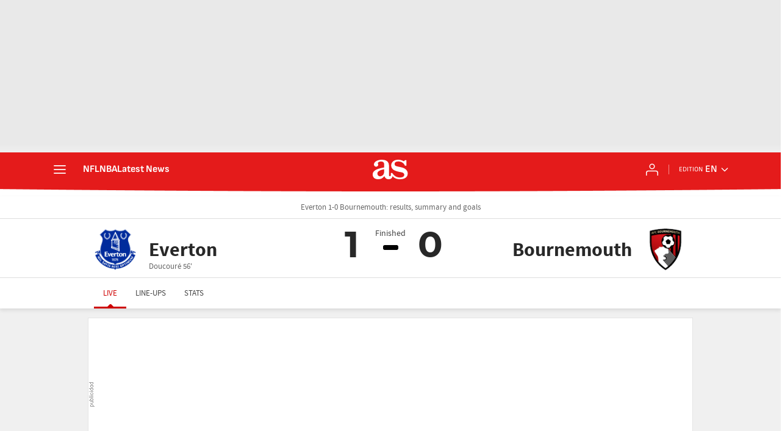

--- FILE ---
content_type: text/html; charset=UTF-8
request_url: https://en.as.com/resultados/futbol/inglaterra/2022_2023/directo/regular_a_38_406428/?omnil=mod_resul
body_size: 40726
content:

<!DOCTYPE html>
<html lang="en">
    <head class="WPO">
                    <meta http-equiv="X-UA-Compatible" content="IE=edge" />
    <meta name="robots" content="index, follow" />
<meta charset="utf-8" />
<meta name="viewport" content="width=device-width, initial-scale=1">
    <link rel="canonical" href="https://en.as.com/resultados/futbol/inglaterra/2022_2023/directo/regular_a_38_406428/" />
            <link rel="alternate" hreflang="es-mx" href="https://mexico.as.com/resultados/futbol/inglaterra/2022_2023/directo/regular_a_38_406428/" />
            <link rel="alternate" hreflang="es-cl" href="https://chile.as.com/resultados/futbol/inglaterra/2022_2023/directo/regular_a_38_406428/" />
            <link rel="alternate" hreflang="en-us" href="https://en.as.com/resultados/futbol/inglaterra/2022_2023/directo/regular_a_38_406428/" />
            <link rel="alternate" hreflang="es" href="https://as.com/resultados/futbol/inglaterra/2022_2023/directo/regular_a_38_406428/" />
            <link rel="alternate" hreflang="es-co" href="https://colombia.as.com/resultados/futbol/inglaterra/2022_2023/directo/regular_a_38_406428/" />
    <meta property="og:url" content="https://en.as.com/resultados/futbol/inglaterra/2022_2023/directo/regular_a_38_406428/" />
                            <link href="https://en.as.com/resultados/futbol/inglaterra/2022_2023/directo/regular_a_38_406428/amp/" rel="amphtml" >
                                        <title>Everton 1-0 Bournemouth: results, summary and goals</title>
<head prefix="og: http://ogp.me/ns# article: http://ogp.me/ns/article#">
<meta name="Description" content="Check the best match plays and goals between Everton 1-0 Bournemouth of Premier League 2022/2023. Results, summary and postgame analysis" />
<meta name="date" scheme="W3CDTF" content="2023-05-29 05:19:47" />
<meta property="article:modified_time" content="2023-05-29 05:19:47" />
<meta property="article:published_time" content="2023-05-29 05:19:47" />
<meta property="og:site_name" content="AS.com" />
<meta property="og:type" content="article" />
<meta property="og:title" content="Everton 1-0 Bournemouth: results, summary and goals" />
<meta property="og:description" content="Check the best match plays and goals between Everton 1-0 Bournemouth of Premier League 2022/2023. Results, summary and postgame analysis" />
<meta property="og:updated_time" content="2023-05-29 05:19:47" />
    <meta property="og:image" content="https://as00.epimg.net/img/comunes/directos/futbol/09/61_4238.jpg" />
    <meta property="twitter:image" content="https://as00.epimg.net/img/comunes/directos/futbol/09/61_4238.jpg" />
<meta name="twitter:card" content="summary" />
<meta name="twitter:site" content="@diarioas" />
<meta name="twitter:creator" content="@diarioas" />
<meta name="twitter:card" content="summary_large_image">
<meta name="twitter:title" content="Everton 1-0 Bournemouth: results, summary and goals" />
<meta name="twitter:description" content="Check the best match plays and goals between Everton 1-0 Bournemouth of Premier League 2022/2023. Results, summary and postgame analysis" />
<meta name="Generator" content="Diarioas AS S.L." />
<meta name="Origen" content="As" />
<meta name="Author" content="Diarioas AS S.L." />
<meta name="Locality" content="Madrid, España" />
<meta name="Language" content="en" />
<meta property="fb:app_id" content="185133994857832" />
<meta property="fb:admins" content="100000096903016" />
                                <!-- Preload basic fonts and preconnect CDN -->
<link rel="preconnect dns-prefetch" href="https://as01.epimg.net/" crossorigin>
                    <link rel="preload" href="//as01.epimg.net/css/v3.x/v3.0/fonts/as-icons.woff2" as="font" type="font/woff2" crossorigin>
<link rel="preload" href="//as01.epimg.net/css/v3.x/v3.0/fonts/sourcesanspro-regular-webfont.woff2" as="font" type="font/woff2" crossorigin>
<link rel="preload" href="//as01.epimg.net/css/v3.x/v3.0/fonts/ascombold-webfont.woff2" as="font" type="font/woff2" crossorigin>                            <script type='text/javascript'>
    function lzld(element){};
</script>
        
            <style type="text/css">
                                    html{-ms-text-size-adjust:100%;-webkit-text-size-adjust:100%;-webkit-font-smoothing:antialiased;min-width:320px}abbr,article,aside,b,body,div,figure,h1,h4,header,html,iframe,img,li,nav,p,section,span,strong,sub,time,ul{margin:0;padding:0;border:0;outline:0;font-size:100%;background:0 0}body{font-family:arial,helvetica,sans-serif;font-size:14px;line-height:1.42857143;color:#333;overflow-x:hidden}article,aside,figure,header,nav,section{display:block}[hidden]{display:none}img{display:block;padding:0;margin:0;-ms-interpolation-mode:bicubic}svg:not(:root){overflow:hidden}ul{padding:0;margin:0;list-style-type:none}h1,h4{margin:0;padding:0;font-weight:400;font-size:13px}abbr[title]{border-bottom:1px dotted #666}abbr{text-decoration:none}b,strong{font-weight:700}sub{font-size:75%;line-height:0;position:relative;vertical-align:baseline}sub{bottom:-.25em}a{text-decoration:none;outline:0;background-color:transparent;color:#101010}a img{border:none}button{color:inherit;font:inherit;margin:0;outline:0}button{overflow:visible;padding:0;background:0 0;border:0;border-radius:0}button{text-transform:none}button{-webkit-appearance:button}button::-moz-focus-inner{border:0;padding:0}@font-face{font-family:sourcesans;src:url(//as01.epimg.net/css/v3.x/v3.0/fonts/sourcesanspro-regular-webfont.woff2) format('woff2'),url(//as01.epimg.net/css/v3.x/v3.0/fonts/sourcesanspro-regular-webfont.woff) format('woff'),url(//as01.epimg.net/css/v3.x/v3.0/fonts/sourcesanspro-regular-webfont.ttf) format('truetype');font-weight:400;font-style:normal;font-display:swap}@font-face{font-family:sourcesansbold;src:url(//as01.epimg.net/css/v3.x/v3.0/fonts/sourcesanspro-bold.woff2) format('woff2'),url(//as01.epimg.net/css/v3.x/v3.0/fonts/sourcesanspro-bold.woff) format('woff'),url(//as01.epimg.net/css/v3.x/v3.0/fonts/sourcesanspro-bold.ttf) format('truetype');font-weight:400;font-style:normal;font-display:swap}@font-face{font-family:sourceblack;src:url(//as01.epimg.net/css/v3.x/v3.0/fonts/sourcesansproblack.woff2) format('woff2'),url(//as01.epimg.net/css/v3.x/v3.0/fonts/sourcesansproblack.woff) format('woff'),url(//as01.epimg.net/css/v3.x/v3.0/fonts/sourcesansproblack.ttf) format('truetype');font-weight:400;font-style:normal;font-display:swap}*{-webkit-box-sizing:border-box;-moz-box-sizing:border-box;box-sizing:border-box}:after,:before{-webkit-box-sizing:border-box;-moz-box-sizing:border-box;box-sizing:border-box}.row{margin-right:-10px;margin-left:-10px}.container{padding-right:10px;padding-left:10px;margin-right:auto;margin-left:auto;width:992px;min-width:320px}.col-md-12,.col-md-4,.col-md-8,.col-sm-12,.col-xs-12{position:relative;min-height:1px;padding-right:10px;padding-left:10px}.col-md-12,.col-md-4,.col-md-8{float:left}.col-md-12{width:100%}.col-md-8{width:66.66666666666666%}.col-md-4{width:33.33333333333333%}.cf:after,.cf:before,.container:after,.container:before,.row:after,.row:before{content:" ";display:table}.cf:after,.container:after,.row:after{clear:both}.img-max-size{max-width:100%;max-height:100%}@media (max-width:767px){body{padding-top:48px}.container{width:100%}.col-md-12,.col-md-4,.col-md-8{width:100%}.col-xs-12{float:left}.col-xs-12{width:100%}}@media (min-width:768px) and (max-width:991px){.container{width:768px}.col-sm-12{float:left}.col-sm-12{width:100%}}@font-face{font-family:as-icons;src:url(//as01.epimg.net/css/v3.x/v3.0/fonts/as-icons.woff2?20211104) format('woff2'),url(//as01.epimg.net/css/v3.x/v3.0/fonts/as-icons.woff?20211104) format('woff'),url(//as01.epimg.net/css/v3.x/v3.0/fonts/as-icons.ttf?20211104) format('truetype');font-weight:400;font-style:normal;font-display:swap}[class*=as-icon-]{font-family:as-icons;speak:none;font-style:normal;font-weight:400;font-variant:normal;text-transform:none;line-height:1;-webkit-font-smoothing:antialiased;-moz-osx-font-smoothing:grayscale}.as-icon-futbol-b:before{content:"\e629"}.as-icon-cambio:before{content:"\e621"}.as-icon-tarjeta-amarilla:before{content:"\e623"}@media (max-width:991px){body.no_scroll_sht{overflow:hidden;width:100%}}.banner_sup{display:-webkit-box;display:-ms-flexbox;display:flex;-webkit-box-align:center;-ms-flex-align:center;align-items:center;-webkit-box-pack:center;-ms-flex-pack:center;justify-content:center;box-sizing:content-box;background:url(//as01.epimg.net/img/txt_publi_v.svg) no-repeat 1px center #fff;background-size:9px 40px;padding:0 0 0 10px;margin:-5px -10px 15px -10px;text-align:center;border:1px solid #e4e4e4!important;font-size:0;letter-spacing:0;word-spacing:0}.publi>div{background:url(//as01.epimg.net/img/txt_publi.svg) no-repeat center 3px #fff;background-size:40px 9px;padding:14px 0 4px 0;margin-bottom:15px;text-align:center;border:1px solid #e4e4e4!important;font-size:0;letter-spacing:0;word-spacing:0}.publi>div{width:100%!important;height:auto!important;margin-bottom:15px!important}.col-md-4>.publi{width:100%}.publi{min-height:90px}.col-md-4>.publi{min-height:250px}.banner_sup{min-height:90px}@media (min-width:992px){.banner--ldb1{min-height:250px;display:flex;display:-webkit-flex;display:-ms-flexbox;align-items:center;-webkit-align-items:center;-webkit-box-align:center;-ms-flex-align:center;justify-content:center;-webkit-box-pack:center;-ms-flex-pack:center}.row.ad-h-fix{display:-webkit-box;display:-webkit-flex;display:-ms-flexbox;display:flex}.row.ad-h-fix:not(.flexible)>[class*=col-]{flex:0 0 auto}.publi.scrollfix{position:-webkit-sticky;position:sticky;top:58px}}@media (max-width:991px){.cont-nombre-equipo{padding:7px 2px 7px 4px}}@media (min-width:768px) and (max-width:991px){.nombre-equipo{font-size:12px}}@media (max-width:767px){.publi{width:100%}.banner_sup,.publi{min-height:100px}}.cont-marcador-narracion{width:100%;margin-top:10px;display:block}.cont-marcador-narracion .col-equipo-local{width:50%;float:left;background:#333;background:linear-gradient(to bottom,#535353 0,#464646 100%) no-repeat}.cont-marcador-narracion .col-equipo-visitante{width:50%;float:left;background:#333;background:linear-gradient(to bottom,#535353 0,#464646 100%) no-repeat}.cont-marcador-narracion .marcador{margin:0}.cont-marcador-narracion .col-equipo-local .marcador{background:#333;width:18%;float:right;color:#fff;font:28px sourceblack,arial,helvetica;text-align:center;padding:5px}.cont-marcador-narracion .col-equipo-visitante .marcador{background:#333;width:18%;float:left;color:#fff;font:28px"sourceblack",arial,helvetica;text-align:center;padding:5px}.cont-marcador-narracion .col-equipo-local .cont-nombre-equipo{display:inline-block;float:left;width:64%;padding:11px;text-align:right;line-height:19px}.cont-marcador-narracion .col-equipo-visitante .cont-nombre-equipo{display:inline-block;text-align:left;padding:11px;line-height:19px}.cont-marcador-narracion .col-equipo-local .escudo-equipo{float:left}.cont-marcador-narracion .col-equipo-visitante .escudo-equipo{text-align:right;float:right}.cont-marcador-narracion .col-equipo-local .marcador.activo,.cont-marcador-narracion .col-equipo-visitante .marcador.activo{background:#d90000}.cont-marcador-narracion.bandera .col-equipo-local .escudo-equipo span,.cont-marcador-narracion.escudo .col-equipo-local .escudo-equipo span{float:left;padding:5px}.cont-marcador-narracion.bandera .col-equipo-visitante .escudo-equipo span,.cont-marcador-narracion.escudo .col-equipo-visitante .escudo-equipo span{float:right;padding:5px}.cont-marcador-narracion.bandera .col-equipo-local .escudo-equipo span,.cont-marcador-narracion.bandera .col-equipo-visitante .escudo-equipo span{padding:12px 10px 0 10px}.cont-marcador-narracion.bandera>.col-equipo-local>.escudo-equipo>span>img,.cont-marcador-narracion.bandera>.col-equipo-visitante>.escudo-equipo>span>img{border:0;margin:0}.cont-marcador-narracion .col-equipo-local .cont-nombre-equipo .nombre-equipo,.cont-marcador-narracion .col-equipo-visitante .cont-nombre-equipo .nombre-equipo{color:#fff;font-size:13px;font-weight:700;float:left;max-width:100%;overflow:hidden;text-overflow:ellipsis;white-space:nowrap;width:auto;text-decoration:none}.cont-marcador-narracion .escudo-equipo img{width:30px;height:30px}.cont-marcador-narracion .col-equipo-local .cont-nombre-equipo .nombre-equipo,.cont-marcador-narracion .col-equipo-visitante .cont-nombre-equipo .nombre-equipo{float:none}@media (max-width:480px){.cont-marcador-narracion .col-equipo-local,.cont-marcador-narracion .col-equipo-visitante{width:100%}.cont-marcador-narracion .col-equipo-local .cont-nombre-equipo,.cont-marcador-narracion .col-equipo-visitante .cont-nombre-equipo{padding-left:0;text-align:left;width:54%}.cont-marcador-narracion .col-equipo-local .marcador,.cont-marcador-narracion .col-equipo-visitante .marcador{float:right}.cont-marcador-narracion .col-equipo-local .cont-nombre-equipo .nombre-equipo,.cont-marcador-narracion .col-equipo-visitante .cont-nombre-equipo .nombre-equipo{font-size:12px}.cont-marcador-narracion .col-equipo-visitante .escudo-equipo{float:left;text-align:left}.cont-marcador-narracion .col-equipo-visitante .escudo-equipo img{margin-right:0}.cont-marcador-narracion .col-equipo-local .escudo-equipo,.cont-marcador-narracion .col-equipo-visitante .escudo-equipo{text-align:center}.cont-marcador-narracion.bandera .col-equipo-visitante .escudo-equipo span,.cont-marcador-narracion.escudo .col-equipo-visitante .escudo-equipo span{float:left}}@media (min-width:481px) and (max-width:767px){.cont-marcador-narracion .col-equipo-local .cont-nombre-equipo{width:57%}}[class*=ai-],[class^=ai-]{font-family:as-icons;text-transform:none;line-height:1;font-weight:400;-webkit-font-smoothing:antialiased;-moz-osx-font-smoothing:grayscale}.ai-clock::before{content:""}.ai-close::before{content:""}.ai-ed::before{content:""}.ai-login::before{content:""}.ai-mail::before{content:""}.ai-menu::before{content:""}.ai-user::before{content:""}.ai-ar-l::before{content:""}.ai-ar-r::before{content:""}.ai-ar-d::before{content:""}.ai-fb::before{content:""}.ai-tw::before{content:""}.ai-wa::before{content:""}.ai-as::before{content:""}.ai-astv::before{content:""}.ai-asfotos::before{content:"";position:relative;top:-1px}.ai-asaudio::before{content:""}.hidden{display:none!important}@media (max-width:767px){.area__spr{grid-area:sponsor;padding:0;margin:5px 0 15px auto}}@font-face{font-family:as-icons;src:url(/arc/as//as01.epimg.net/css/v3.x/v3.0/fonts/as-icons/as-icons.woff2) format("woff2"),url(/arc/as//as01.epimg.net/css/v3.x/v3.0/fonts/as-icons/as-icons.woff) format("woff");font-weight:400;font-style:normal;font-display:swap}@font-face{font-family:montserrat-bold;font-display:swap;src:url(//as01.epimg.net/css/v3.x/v3.0/fonts/montserrat-bold.woff2) format("woff2"),url(//as01.epimg.net/css/v3.x/v3.0/fonts/montserrat-bold.woff) format("woff"),url(//as01.epimg.net/css/v3.x/v3.0/fonts/montserrat-bold.ttf) format("truetype");font-weight:400;font-style:normal}.art-live-header .nav-hor{display:flex;flex-wrap:nowrap;width:100%;max-width:100%;height:50px;overflow-x:auto;overflow-y:hidden;white-space:nowrap;-webkit-overflow-scrolling:touch;scroll-behavior:smooth}.art-live-header .nav-hor>li{position:relative;display:inline-block}.art-live-header .nav-hor>li>a{font:13px/50px sourcesans,sans-serif;color:#434343;display:block;padding:0 15px;text-transform:uppercase}.art-live-header .nav-hor>li>a::before{content:"";position:absolute;left:0;right:0;bottom:0;height:3px;background-color:#ce0000;z-index:100;transform:translateY(8px)}.art-live-header .nav-hor>li>a::after{content:"";position:absolute;width:16px;height:4px;border:7px solid transparent;border-bottom-color:#ce0000;bottom:0;margin:auto;right:0;left:0;box-sizing:border-box;transform:translateY(8px)}.art-live-header .nav-hor>li>a.active{color:#ce0000;display:block}.art-live-header .nav-hor>li>a.active::after,.art-live-header .nav-hor>li>a.active::before{transform:translateY(0)}.art-live-header .nav-hor-wr{margin:auto;position:relative}.art-live-header .nav-hor-wr::after{content:"";position:absolute;top:0;left:6px;height:1px;width:calc(100% - 12px);background:0 0}@media (max-width:767px){.art-live-header .nav-hor-wr .container{padding:0}}.cpn{font:12px/16px sourcesans;color:#666;padding:10px 0}.cpn-wr{background-color:#fff;position:relative;z-index:11;border-bottom:1px solid #ddd}@media (min-width:768px){.cpn{text-align:center;font-size:14px}}.cpr{position:relative;font:16px sourcesans,sans-serif;text-align:center;margin:15px 0 10px;display:-webkit-box;display:-ms-flexbox;display:flex}.cpr a{color:#282828}.cpr.pregame{color:#f9a300}.cpr.ingame{color:#ce0000}.cpr.postgame{color:#282828}.cpr .team{position:relative;max-width:calc(50% - 20px);display:-webkit-box;display:-ms-flexbox;-webkit-box-align:center;-ms-flex-align:center;-webkit-box-flex:1;-ms-flex:1 1 50%;display:flex;align-items:center;flex:1 1 50%}.cpr .team>.team-name-wr,.cpr .team>a{display:-webkit-box;display:-ms-flexbox;-webkit-box-align:center;-ms-flex-align:center;-webkit-box-orient:vertical;-webkit-box-direction:normal;-ms-flex-direction:column;display:flex;align-items:center;flex-direction:column;width:100%;min-height:50px}.cpr .team-a{-webkit-box-ordinal-group:2;-ms-flex-order:1;order:1}.cpr .team-b{-webkit-box-ordinal-group:4;-ms-flex-order:3;order:3}.cpr .team-logo{width:50px;height:50px;margin-bottom:10px}.cpr .team-logo[src*="/paises/"]{margin-top:5px;padding:1px;border:1px solid #ddd;width:45px;height:auto}.cpr .team-name{font:16px/18px sourcesansbold;max-width:100%;min-height:35px;margin-bottom:5px}.cpr .team-name .short{display:none}.cpr .team-name .large{color:#282828}.cpr .team-score{font:46px/1 montserrat-bold;text-align:center;white-space:nowrap}.cpr .scr-hdr__tv{font-size:13px;color:#666;text-transform:none}.cpr .scr-hdr__tv::before{content:"";font:12px/15px as-icons;margin-right:5px}@media (min-width:768px){.cpr .team>.team-name-wr,.cpr .team>a{min-height:70px}.cpr .team-logo{width:70px;height:70px;margin-bottom:0}.cpr .team-logo[src*="/paises/"]{margin-top:0;width:64px}.cpr .team-name{font-size:28px;line-height:30px;margin-bottom:0;min-height:unset;overflow:hidden;text-overflow:ellipsis}.cpr .team-a{text-align:left}.cpr .team-a .team-name{padding-left:20px}.cpr .team-a>.team-name-wr,.cpr .team-a>a{-webkit-box-orient:horizontal;-webkit-box-direction:normal;-ms-flex-direction:row;flex-direction:row}.cpr .team-b{text-align:right}.cpr .team-b>.team-name-wr,.cpr .team-b>a{-webkit-box-orient:horizontal;-webkit-box-direction:reverse;-ms-flex-direction:row-reverse;flex-direction:row-reverse}.cpr .team-b .team-name{padding-right:20px}.cpr .team-b .team-score{margin-right:auto}}@media (min-width:992px){.cpr .team-name{font-size:32px;line-height:34px}}.cpr .team{flex-direction:column}.cpr .scorers{font-size:13px;color:#666;width:130%;min-height:65px}.cpr .scorers>span{display:block;width:100%;margin-right:4px}.cpr .scorers>span.red-card::before{content:"";width:9px;height:12px;background-color:#f12121;border-radius:2px;display:inline-block;margin:0 2px -1px 0}.cpr .cpr-info{order:2;width:40px}.cpr.defer .cpr-info{width:auto}.cpr.pregame .cpr-info{width:auto}.cpr.ingame .cpr-info,.cpr.postgame .cpr-info{display:flex;flex-direction:column;align-items:center;position:relative}.cpr.ingame .cpr-info::before,.cpr.postgame .cpr-info::before{content:"";display:block;width:12px;height:5px;margin-top:28px;background:#000}.cpr.ingame .scr-hdr__tv{margin-top:10px;text-wrap:nowrap}.cpr.ingame .cpr-info::before{background:#ce0000}.cpr .date,.cpr .tv{display:block;color:#666;font-size:13px;white-space:nowrap}.cpr .hour{display:inline-block;position:relative;font:28px montserrat-bold;margin:5px 0 0}.cpr .cest{font:12px sourcesans;color:#999;border-bottom:none;display:block}.cpr .ev-status{margin-top:15px}.cpr .ev-status-val{font:12px/14px montserrat-bold;color:#ce0000}.cpr .ev-status-val+.ev-status-prg{margin-top:0}.cpr .ev-status-prg{display:none}.cpr .ev-status-prg{display:block;background-color:#ddd;width:60px;height:4px;margin-top:10px;border-radius:3px;overflow:hidden}.cpr .ev-status-prg-bar{background:#ce0000;width:100%;height:100%;transform-origin:left}.cpr .end-ev-status{position:absolute;top:-4px;left:50%;width:100px;transform:translateX(-50%);font-size:14px;color:#434343;border:none}.cpr.ingame .end-ev-status{color:#ce0000}.cpr .alert{font:18px/20px sourcesansbold;color:#ce0000;width:0;margin:10px auto 0;text-transform:uppercase}.cpr .alert span{display:inline-block;transform:translateX(-50%)}.cpr .team-a{padding-right:30px}.cpr .team-a .team-score{right:0}.cpr .team-b{padding-left:30px}.cpr .team-b .team-score{left:0;right:auto}.cpr .team-b .team-bg{left:auto;right:-10px;justify-content:flex-start}.cpr .team-score{position:absolute;top:10px;min-width:36px}.cpr .team-score .penal{position:relative;padding-left:3px;font-size:16px}.cpr .team-bg{position:absolute;top:-35px;width:88px;left:-10px;height:120px;display:flex;align-items:flex-start;justify-content:flex-end;overflow:hidden;opacity:.15;z-index:-1;filter:grayscale(1)}.cpr .team-bg img{margin-top:0;width:120px;height:120px}.cpr .team-bg img[src*="/paises/"]{display:none}.art-live-header .cpr-wr{overflow:visible}@media (max-width:767px){.art-live-header .cpr-wr{overflow:visible}}@media (min-width:768px){.cpr .scorers{position:relative;margin-top:-15px;max-width:65%;min-height:unset}.cpr .scorers>span{display:inline}.cpr .team{align-items:flex-start;max-width:calc(50% - 45px)}.cpr .team-a{padding-right:0}.cpr .team-a .scorers{left:90px}.cpr .team-a .team-bg{left:-168px}.cpr .team-b{align-items:flex-end;padding-left:0}.cpr .team-b .scorers{right:90px}.cpr .team-b .team-bg{left:auto;right:-168px}.cpr .team-name{max-width:65%;overflow:hidden;text-overflow:ellipsis;white-space:nowrap}.cpr .team-bg{top:-35px;width:240px;height:calc(100% + 45px);justify-content:center}.cpr .team-bg img{margin-top:-25px;width:100%;height:auto}.cpr .end-ev-status{top:0}.cpr .ev-status-val{font-size:14px}.cpr .ev-status-prg{width:35px;height:8px;margin-bottom:10px}.cpr.ingame .cpr-info,.cpr.postgame .cpr-info{width:90px}.cpr.ingame .cpr-info::before,.cpr.postgame .cpr-info::before{width:25px;height:8px;border-radius:3px}.cpr.ingame .cpr-info::before{display:none}.cpr.ingame .ev-status{display:flex;flex-direction:column-reverse;margin-top:24px}.cpr.ingame .scr-hdr__tv{margin-top:5px}.cpr .hour{font-size:36px;line-height:32px}.cpr .cest{position:absolute;left:calc(100% + 5px);bottom:0}.cpr .alert{font-size:26px}}@media (min-width:768px)and (max-width:991px){.cpr .team-score{top:8px}}@media (min-width:992px){.cpr .team-score{top:0;font-size:60px}}.scr-hdr__sponsor{position:relative;display:flex;justify-content:center;align-items:center}.scr-hdr__sponsor .ad,.scr-hdr__sponsor [data-adtype]{min-height:50px;flex:0 0 auto}.art-live-content{position:relative}.art-live-header{z-index:1020;position:relative;top:0;background-color:#fff;box-shadow:0 3px 6px rgba(0,0,0,.1)}.art-live .art-live-content::before{content:"";position:absolute;left:0;top:-20px;width:100%;height:calc(100% + 20px);z-index:-15;background-color:#f0f0f0}.art-live .art-live-content .container{background-color:#f0f0f0}.art-live-header+.art-live-content .container{padding-top:10px}@media (min-width:768px){.art-live-header+.art-live-content .container{padding-top:20px}}.cpr-wr{background:#fff;z-index:10;position:relative}@media (max-width:767px){.cpr-wr{overflow:hidden}}.cpr-wr{border-bottom:none}@media (min-width:768px){.cpr-wr{min-height:85px}}@media (min-width:992px){.row.ad-h-fix{display:flex}.banner--ldb1{min-height:250px;display:flex;align-items:center;justify-content:center}}@font-face{font-family:montserrat-bold;font-display:swap;src:url(//as01.epimg.net/css/v3.x/v3.0/fonts/montserrat-bold.woff2) format("woff2"),url(//as01.epimg.net/css/v3.x/v3.0/fonts/montserrat-bold.woff) format("woff"),url(//as01.epimg.net/css/v3.x/v3.0/fonts/montserrat-bold.ttf) format("truetype");font-weight:400;font-style:normal}@font-face{font-family:montserrat-bold;font-display:swap;src:url(//as01.epimg.net/css/v3.x/v3.0/fonts/montserrat-bold.woff2) format("woff2"),url(//as01.epimg.net/css/v3.x/v3.0/fonts/montserrat-bold.woff) format("woff"),url(//as01.epimg.net/css/v3.x/v3.0/fonts/montserrat-bold.ttf) format("truetype");font-weight:400;font-style:normal}.publi{min-height:0}.cnt-comentario{clear:both;overflow:hidden;border-radius:5px;position:relative;margin-bottom:10px;font:17px/21px sourcesans;color:#424242;background:#fff;border:1px solid #ddd;padding:20px 15px 20px 65px}.cnt-comentario strong{color:inherit}.cnt-comentario a{text-decoration:underline;color:#ce0000}.cnt-comentario .full-width{margin:0 5px 5px 0}.minuto-comentario{position:absolute;top:23px;left:8px;color:#ce0000;font:14px/16px montserrat-bold;width:60px;text-align:center}.con-icono{float:left;height:22px;width:25px;margin-top:-1px;margin-right:5px;background-position:center;background-repeat:no-repeat;background-size:100%}.con-icono::before{display:none}.con-icono.as-icon-cambio{background-image:url(//as01.epimg.net/img/live-events/iconset/substitution.svg)}.con-icono.as-icon-tarjeta-amarilla{background-image:url(//as01.epimg.net/img/live-events/iconset/yellow_card.svg)}.con-icono.as-icon-futbol-b{background-image:url(//as01.epimg.net/img/live-events/iconset/goal.svg)}.cnt-comentario .cont-marcador-narracion{display:block;width:100%;margin:15px 0;background:#f2f2f2;border:1px solid rgba(221,221,221,.5);border-radius:5px;color:#282828;padding:9px}.cnt-comentario .cont-marcador-narracion .col-equipo-local,.cnt-comentario .cont-marcador-narracion .col-equipo-visitante{display:flex;width:100%;background:0 0}.cnt-comentario .cont-marcador-narracion .col-equipo-local .escudo-equipo,.cnt-comentario .cont-marcador-narracion .col-equipo-visitante .escudo-equipo{display:flex;align-items:center;margin-right:10px;height:auto;width:30px}.cnt-comentario .cont-marcador-narracion .col-equipo-local .escudo-equipo span,.cnt-comentario .cont-marcador-narracion .col-equipo-visitante .escudo-equipo span{padding:0}.cnt-comentario .cont-marcador-narracion .col-equipo-local .escudo-equipo img,.cnt-comentario .cont-marcador-narracion .col-equipo-visitante .escudo-equipo img{height:auto;width:100%}.cnt-comentario .cont-marcador-narracion .col-equipo-local .cont-nombre-equipo,.cnt-comentario .cont-marcador-narracion .col-equipo-visitante .cont-nombre-equipo{font:16px/30px sourcesans;color:#282828;float:left;padding:0;width:auto;text-align:left}.cnt-comentario .cont-marcador-narracion .col-equipo-local .cont-nombre-equipo .nombre-equipo,.cnt-comentario .cont-marcador-narracion .col-equipo-visitante .cont-nombre-equipo .nombre-equipo{color:inherit;text-decoration:none;font-size:inherit;font-weight:400}.cnt-comentario .cont-marcador-narracion .col-equipo-local .marcador,.cnt-comentario .cont-marcador-narracion .col-equipo-visitante .marcador{float:right;color:#282828;background:0 0;padding:0 8px;width:auto;min-width:30px;text-align:center;font:20px/30px montserrat-bold;margin-left:auto}.cnt-comentario .cont-marcador-narracion .col-equipo-local .marcador.activo,.cnt-comentario .cont-marcador-narracion .col-equipo-visitante .marcador.activo{background:0 0;color:#ce0000}.cnt-comentario .cont-marcador-narracion .col-equipo-local{padding-bottom:10px}.cnt-comentario .cont-marcador-narracion.bandera .escudo-equipo{height:auto;padding-top:5px;width:30px}.ev-alt-theme .cnt-comentario{-webkit-box-shadow:0 1px 6px rgba(0,0,0,.1);-moz-box-shadow:0 1px 6px rgba(0,0,0,.1);box-shadow:0 1px 6px rgba(0,0,0,.1);border:0}@media (min-width:768px){.cnt-comentario{margin-bottom:20px}.minuto-comentario{left:15px}}@font-face{font-family:sofiasans;font-style:normal;font-weight:100 900;font-display:swap;src:url(https://static.as.com/dist/resources/fonts/sofiasans/sofiasans-variable.woff2) format("woff2"),url(https://static.as.com/dist/resources/fonts/sofiasans/sofiasans-variable.woff) format("woff"),url(https://static.as.com/dist/resources/fonts/sofiasans/sofiasans-variable.ttf) format("truetype")}@font-face{font-family:sofiasans;font-style:italic;font-weight:100 900;font-display:swap;src:url(https://static.as.com/dist/resources/fonts/sofiasans/sofiasans-italic-variable.woff2) format("woff2"),url(https://static.as.com/dist/resources/fonts/sofiasans/sofiasans-italic-variable.woff) format("woff"),url(https://static.as.com/dist/resources/fonts/sofiasans/sofiasans-italic-variable.ttf) format("truetype")}._hidden{display:none!important}@media (max-width:767.98px){._hidden-xs{display:none!important}}@media (min-width:768px)and (max-width:999.98px){._hidden-md{display:none!important}}.ai{position:relative}.ai svg{width:100%;height:auto;fill:#fff}.ai-ar-d-b svg{transform:rotate(90deg)}.ai-ar-l svg{transform:rotate(180deg)}.mo{position:fixed;inset:0;z-index:99999999;display:none}.mo::before{content:"";position:absolute;inset:0;background-color:rgba(34,34,34,.5)}.mo_w{position:relative;display:flex;justify-content:center;align-items:center;height:100%;width:100%;padding:20px;box-sizing:border-box}.mo_b{position:relative;z-index:1}.mo_hz{position:absolute;inset:0;z-index:0}.mo_btn-close{position:absolute;background:0 0;border:none;padding:0;inset:20px 20px auto auto;width:24px;height:24px;flex:0 0 auto;z-index:2}.mo_btn-close .ai{display:block;width:100%;height:100%}@media (min-width:1000px){.mo_btn-close{inset:20px 20px auto auto;width:36px;height:36px}}.mo-user .mo_btn-close{width:32px;height:32px;inset:16px 16px auto auto}.mo-user .mo_btn-close .ai svg{fill:#222}.mo-user .mo_w{padding:0}.mo-user_b{display:flex;flex-direction:column;box-sizing:border-box;padding:48px 32px 32px;background-color:#fff}.mo-user_t{display:block;font:800 24px/28px sofiasans,sans-serif;color:#222;margin:0 0 32px;text-align:center}.mo-user_i{border-radius:50%;overflow:hidden;height:80px;width:80px;margin:0 auto 8px}.mo-user_i img{width:100%;height:100%;object-fit:cover}.mo-user_l{display:flex;flex-direction:column;gap:24px;text-align:center;font:400 18px/20px sofiasans,sans-serif}.mo-user_l button{color:#e41b1b;text-decoration:none}.mo-user_l button{padding:0;margin:0;background:0 0;border:none}.mo-user_l .mo-user_btn{background-color:#e41b1b;color:#fff;padding:12px 24px;border-radius:16px}@media (max-width:999.98px){.mo-user .mo_b{width:100%;height:100%}.mo-user_b{width:100%;height:100%}.mo-user_l{max-width:320px;margin:0 auto}}@media (min-width:1000px){.mo-user .mo_btn-close{inset:5px 5px auto auto}.mo-user .mo_w{align-items:flex-start;justify-content:flex-end}.mo-user .mo_b{width:240px}}.w_eds_li{display:flex;flex-wrap:wrap;gap:10px 16px;list-style:none;padding:0;margin:0;font:400 16px/20px sofiasans,sans-serif}.w_eds_li a{min-width:120px;display:flex;align-items:center;text-decoration:none;color:inherit}.w_eds_flag{position:relative;width:16px;height:16px;overflow:hidden;border-radius:50%;border:1px solid #fff;outline:1px solid #c9c9c9;margin-right:8px}.w_eds_flag img{position:relative;left:50%;height:16px;aspect-ratio:29/18;transform:translateX(-50%)}.w_sb{display:flex;align-items:center;gap:6px}.w_sb_bt{display:inline-flex;justify-content:center;align-items:center;border-radius:28px;width:36px;height:36px;text-decoration:none}.w_sb .ai{height:28px;width:28px}.mh{position:relative}.mh_wr{position:relative;min-height:56px}.mh_c{position:relative;margin:0 auto;display:flex;align-items:center;height:56px;color:#fff;font:400 16px/16px sofiasans,sans-serif;padding:0 16px;z-index:10000010}.mh_c a{text-decoration:none;color:inherit}.mh_c::before{content:"";position:absolute;top:0;left:50%;width:100vw;height:56px;background:url(https://static.as.com/dist/resources/images/v2/ui/main-header-bg-xs.png) no-repeat center center;background-size:auto;z-index:-1;transform:translateX(-50%)}.mh_hb{display:flex;align-items:center;position:relative;margin:0 auto 0 0;padding:0;color:#fff;background:0 0;border:0}.mh_hb .ai{height:28px;width:28px}.mh_sc-close{display:none}@media (max-width:767.98px){.mh_sc{display:flex;position:relative;font-weight:700;margin-right:20px}.mh_sc::after{content:"";position:absolute;right:-10px;height:16px;width:1px;background-color:#f28d8d}.mh_sc-close{visibility:hidden;position:fixed;top:0;left:0;display:flex;justify-content:space-between;align-items:center;padding:0 10px 0 20px;background-color:#efeff0;width:100vw;height:53px;z-index:10000020;transform:translateY(-50px)}.mh_sc-close_t{font:600 16px/32px sofiasans,sans-serif;color:#222}.mh_sc_btn-close{width:32px;height:32px}.mh_sc_btn-close .ai{display:block;height:100%;width:100%}.mh_sc_btn-close .ai svg{fill:#222}.mh_sc_btn-open{overflow:hidden;text-overflow:ellipsis;max-width:calc(50vw - 100px)}}@media (min-width:576px){.mh_c::before{background-size:160% 100%}}@media (min-width:768px){.mh_sc{display:none}}@media (min-width:1000px){.mh_wr{min-height:64px;margin-bottom:4px}.mh_c{max-width:1152px;padding:0 20px;z-index:10000000}.mh_c::before{height:64px;background:url(https://static.as.com/dist/resources/images/v2/ui/main-header-bg.png) no-repeat center}.mh_hb{margin:0 24px 0 0}.mh_sc{display:none}}.mh_nav{display:none}@media (min-width:1000px){.mh_nav{display:flex;gap:24px;margin-right:auto;font-weight:700;background-color:#e41b1b}}.mh_logo{position:absolute;left:50%;transform:translateX(-50%)}.mh_logo .ai{display:block;width:47px;height:26px}@media (min-width:1000px){.mh_logo .ai{width:58px;height:32px}}.mh_to{position:relative;display:flex;align-items:center;order:2;background-color:#e41b1b}.mh_nw,.mh_su{display:none;position:relative}.mh_nw .ai{display:flex;height:24px;width:24px}@media (min-width:1000px){.mh_to{position:relative;display:flex;align-items:center;margin:0 32px 0 auto;order:unset}.mh_to::after{content:"";position:absolute;right:-16px;height:16px;width:1px;background-color:#f28d8d}.mh_nw,.mh_su{display:flex;align-items:center;margin-left:32px}.mh_nw::before,.mh_su::before{content:"";position:absolute;left:-16px;height:16px;width:1px;background-color:#f28d8d}.mh_su:first-child{margin-left:0}.mh_su:first-child::before{display:none}}.mh_xt{display:none}.mh_u{position:relative;display:flex;align-items:center;min-width:20px}.mh_u .ai{display:flex;height:24px;width:24px}.mh_u_i{position:relative;display:flex;align-items:center}.mh_u_long{display:none}.mh_u_short{text-transform:uppercase;font-weight:700}.mh_u_m{display:flex;position:absolute;top:22px;right:-6px;flex-direction:column;gap:12px;padding:16px;background:#fff;border:1px solid #e9e9e9;border-radius:4px 0 4px 4px;visibility:hidden}.mh_u_btn-close{position:absolute;top:-28px;right:-1px;padding:4px;background:#fff;border-radius:4px 4px 0 0;border:1px solid #e9e9e9;border-bottom:none}.mh_u_btn-close .ai{display:block;height:21px;width:21px}.mh_u_btn-close .ai svg{fill:#222}.mh_u_btn{font:600 16px/18px sofiasans,sans-serif;color:#fff;text-align:center;background-color:#e41b1b;padding:8px 20px;border-radius:4px}@media (min-width:1000px){.mh_u{font-weight:700;margin-left:32px}.mh_u::before{content:"";position:absolute;left:-16px;height:16px;width:1px;background-color:#f28d8d}.mh_u_short{display:none}.mh_u_long{display:block;margin:0 0 0 8px;max-width:120px;text-overflow:ellipsis;overflow:hidden;white-space:nowrap}}.mh_ed{display:none;position:relative;background-color:#e41b1b}.mh_ed_m{visibility:hidden}@media (min-width:1000px){.mh_ed{display:block}.mh_ed_btn{display:flex;align-items:center}.mh_ed_btn .ai{display:block;width:16px;height:16px;margin-left:4px}.mh_ed_lbl{font-size:11px;text-transform:uppercase;margin-right:4px}.mh_ed_sel{position:relative;display:flex;align-items:center;font-weight:600;text-transform:uppercase}.mh_ed_m{display:flex;flex-direction:column;position:absolute;top:-10px;right:-10px;padding:0 16px 16px;border:1px solid #e9e9e9;border-radius:4px;background-color:#fff}.mh_ed_m_btn-close{position:absolute;top:8px;right:8px}.mh_ed_m_btn-close .ai{display:block;height:21px;width:21px}.mh_ed_m_btn-close .ai svg{fill:#222}.mh_ed_m_t{position:relative;font-family:sofiasans,sans-serif;font-size:16px;line-height:20px;font-weight:600;color:#3a3a3a;margin:0 0 16px;padding:10px 0}.mh_ed_m_t::after{content:"";position:absolute;bottom:0;left:-8px;right:-8px;background-color:#e9e9e9;height:1px}.mh_ed .w_eds_li{gap:12px;color:#3a3a3a}}.mh--is-fixed .mh_c{position:fixed;inset:0 0 auto;z-index:10000010}.msh{position:fixed;top:0;left:0;width:100%;height:100%;z-index:99999999;overflow:hidden;visibility:hidden}.msh_c{position:relative;width:300vw;height:100%;overflow-y:auto;overflow-x:hidden;display:flex;flex-direction:column;align-items:flex-start;z-index:1}.msh_c::before{content:"";position:fixed;top:0;left:0;width:100%;height:100%;background:#fff;z-index:-1}.msh_c nav{width:100%}.msh_c a{text-decoration:none;color:inherit}.msh_btn-close{position:relative;margin:0 auto 0 0;padding:20px;max-width:100vw;font-size:24px;background:0 0;border:none}.msh_btn-close .ai{display:block;width:24px;height:24px}.msh_btn-close .ai svg{fill:#222}.msh_s{position:relative;padding:20px 0;margin:0 20px;border-top:1px solid #e9e9e9;color:#3a3a3a;font:400 16px/20px sofiasans,sans-serif;width:100%;max-width:calc(100vw - 40px)}.msh_s_t{display:block;font-weight:600;color:#323232;margin-bottom:8px}.msh_s strong{font-weight:600}.msh_s--t li{font-weight:600}.msh_li{font-weight:400;list-style:none;padding:0;margin:0}.msh_li a{display:flex;align-items:center;margin-bottom:12px}.msh_li .ai{display:block;width:16px;height:18px}.msh_li .ai-mail{margin-right:12px}.msh_li .ai-mail svg{fill:#3a3a3a}.msh_li .ai-ar-r svg{fill:#3a3a3a}.msh_li li:last-child>a{margin-bottom:0}.msh_li .msh_li--1,.msh_li .msh_li--2{position:relative}.msh_s-topics .msh_li{display:flex;align-items:center;flex-wrap:wrap;gap:8px;font-size:13px;line-height:16px;font-weight:400;color:#4a4a4a}.msh_s-topics .msh_li a{margin-bottom:0}.msh .w_sb{gap:12px}.msh .w_sb_bt{width:36px;height:36px}.msh .msh_li_ar{position:absolute;top:0;right:0}@media (min-width:1000px){.msh_c{overflow-x:hidden;width:calc(105% + 320px)}.msh_c::before{width:320px;z-index:0}.msh_c nav{width:320px}.msh_hz{position:fixed;top:0;bottom:0;left:0;right:-320px;background:rgba(34,34,34,.5);z-index:-1}.msh_btn-close{margin-left:256px;margin-right:0}.msh_s{max-width:280px}.msh_s--t{border-top:none;border-bottom:1px solid #e9e9e9}.msh_s-topics .msh_li{gap:4px 8px}.msh_li .msh_li--1::before{content:"";position:absolute;right:-35px;top:0;transform:translateY(5px) rotate(45deg);width:12px;height:12px;background:#fff;visibility:hidden}.msh_li .msh_li--1 .msh_sm--1{margin:8px 0}.msh_li .msh_li--1 .msh_sm--1 .msh_s--t+.msh_s{border-top:none}.msh_li .msh_li--1 .msh_sm--1::after{content:"";position:fixed;height:200%;width:335px;top:0;left:320px;z-index:-1}.msh_li .msh_li--1 li .ai-ar-r{transform:rotate(90deg)}.msh_li .msh_li--1 li .msh_s{border:none;padding:0}.msh_li .msh_li--1 li .msh_sm{position:relative;top:auto;left:auto;padding-left:0;width:100%;margin:8px 0}.msh_li .msh_li--1 li .msh_sm_wr::before{display:none}.msh_li .msh_li--2{position:relative}.msh_li a{margin-bottom:4px}}.msh_sm{background-color:#fff;position:fixed;top:0;left:0;width:100%}.msh_btn-back{display:flex;align-items:center;margin:0 auto 0 0;padding:20px;background:0 0;border:none;line-height:24px}.msh_btn-back .ai{display:block;height:24px;width:24px;margin-right:8px}.msh_btn-back .ai svg{fill:#222}@media (max-width:999.98px){.msh_sm{left:100vw;height:100%;visibility:hidden}.msh_sm .msh_sm{left:200vw}.msh_sm_wr{height:100%;overflow-y:auto}}@media (min-width:1000px){.msh_sm{display:none;position:absolute;left:280px;width:320px;padding-left:28px;background:0 0;overflow:hidden}.msh_sm_wr{position:relative;max-height:calc(100vh - 16px);width:calc(100% + 30px);overflow-y:auto;overflow-x:hidden}.msh_sm--1::before{content:"";position:absolute;top:0;bottom:0;width:320px;background-color:#fff}.msh_btn-back{display:none}}.sh{position:relative;margin:0 auto;max-width:1152px}.sh_c{position:relative;display:grid;grid-template-columns:1fr auto;background-color:#fff;padding:0}.sh_c::after{content:"";position:absolute;left:20px;right:20px;bottom:0;height:1px;background:#e9e9e9}.sh_t{display:flex;align-items:center;justify-content:center;margin:0;min-height:52px;padding:0 20px}.sh_t_e{display:flex;align-items:center}.sh_t_l{position:relative;font:800 20px sofiasans,sans-serif;color:#e41b1b;text-decoration:none;height:100%;display:flex;align-items:center}.sh_t_l .ai{display:none}@media (min-width:1000px){.sh{display:flex;align-items:center;justify-content:space-between;padding:0 20px}.sh_c{grid-template-columns:auto 1fr auto;flex:1 1 100%}.sh_c::after{display:none}.sh_t{padding:0}.sh_t_l .ai{display:flex;float:right;height:16px;width:16px;margin:0 0 0 4px}.sh_t_l .ai svg{fill:#e41b1b}}.sh_m{grid-column:1/3;overflow-x:scroll;display:flex;margin:0 auto;max-width:100%;padding:4px 0 16px}.sh_m_i{font:400 14px/16px sofiasans,sans-serif;padding:4px 12px;color:#3a3a3a;background-color:#faf8f4;border-radius:20px;flex:0 0 auto;text-decoration:none;margin-left:8px}.sh_m_i:first-child{margin-left:20px}.sh_m_i:last-child{margin-right:20px}.sh_m_trk{display:flex;flex:0 0 auto}@media (min-width:1000px){.sh_m{grid-column:auto;align-items:center;padding:0;box-sizing:border-box;margin:0;overflow:hidden}.sh_m_i{margin-left:16px}.sh_m_i:first-child{margin-left:16px}.sh_m_i:last-child{margin-right:0}}.mh .ai::before,.mo .ai::before,.msh .ai::before,.sh .ai::before{display:none}.mh{display:block}.msh_sm{box-sizing:content-box}.sh{margin-bottom:8px}.sh .sh_c::after{display:none}.sh .sh_m{margin-bottom:24px}.sh .sh_m::after{content:"";position:absolute;left:20px;right:20px;bottom:24px;height:1px;background:#e9e9e9}._hidden{display:none!important}@media (max-width:767px){._hidden-xs{display:none!important}}@media (min-width:768px)and (max-width:999px){._hidden-md{display:none!important}}@media (min-width:1000px){.mh_wr{margin-bottom:8px}.sh{margin-top:-4px}.sh .sh_m{margin-bottom:0}.sh .sh_m::after{display:none}}.ad-ldb-1{position:relative;display:flex;justify-content:center;align-items:center;min-height:100px}.ad-ldb-1 .ad_dev{min-height:100px}.ad-ldb-1 .ad_dev{width:100%;height:100%;color:#ddd;background-color:#fff;background-image:repeating-linear-gradient(45deg,currentcolor 25%,transparent 25%,transparent 75%,currentcolor 75%,currentcolor),repeating-linear-gradient(45deg,currentcolor 25%,transparent 25%,transparent 75%,currentcolor 75%,currentcolor);background-position:0 0,10px 10px;background-size:20px 20px}.mha-wr{position:relative}.mha-wr .ad-ldb-1{max-width:100%;margin:0;padding:0;background:linear-gradient(to top,#f0f0f0,#e9e9e9 6%);z-index:10000015}.mha-wr .ad-ldb-1>div{max-width:320px}.ad-ldb-1>div{top:0}@media (max-width:767px){.mha-wr .ad-ldb-1::after,.mha-wr .ad-ldb-1::before{display:none}}@media (min-width:768px){.mha-wr .ad-ldb-1{min-height:250px}.mha-wr .ad-ldb-1>div{max-width:768px}.mha-wr .ad-ldb-1 .ad_dev{min-height:90px}}@media (min-width:1000px){.mha-wr .ad-ldb-1>div{max-width:1200px}}.mh_c::before{width:calc(100vw + 4px)}.art-live-header{overflow:hidden}body.ev-alt-theme .cpn-wr{margin-top:0}@media (max-width:995px){.hdr__nav-wr{padding-top:0}.hdr__eds .hdr__eds__lbl--xs::after,.hdr__nav [data-subnav]::after,.hdr__sht__btn-back::after{font-family:arc-as-icons}.hdr__newsl .btn-r{color:initial}}@media (max-width:767px){body,body.ev-alt-theme{padding-top:0}}@font-face{font-family:sourcesans;src:url(https://as01.epimg.net/css/arc/fonts/sourcesanspro/sourcesanspro-regular.woff2) format("woff2"),url(https://as01.epimg.net/css/arc/fonts/sourcesanspro/sourcesanspro-regular.woff) format("woff");font-weight:500;font-style:normal;font-display:swap}@font-face{font-family:sourcesans;src:url(https://as01.epimg.net/css/arc/fonts/sourcesanspro/sourcesanspro-semibold.woff2) format("woff2"),url(https://as01.epimg.net/css/arc/fonts/sourcesanspro/sourcesanspro-semibold.woff) format("woff");font-weight:600;font-style:normal;font-display:swap}@font-face{font-family:sourcesans;src:url(https://as01.epimg.net/css/arc/fonts/sourcesanspro/sourcesanspro-bold.woff2) format("woff2"),url(https://as01.epimg.net/css/arc/fonts/sourcesanspro/sourcesanspro-bold.woff) format("woff");font-weight:700;font-style:normal;font-display:swap}@font-face{font-family:arc-as-icons;src:url(https://as01.epimg.net/css/arc/fonts/as-icons/arc-as-icons.woff2) format("woff2"),url(https://as01.epimg.net/css/arc/fonts/as-icons/arc-as-icons.woff) format("woff"),url(https://as01.epimg.net/css/arc/fonts/as-icons/arc-as-icons.ttf) format("truetype");font-weight:400;font-style:normal;font-display:swap}[class*=ai-],[class^=ai-]{font-family:arc-as-icons;text-transform:none;line-height:1;font-weight:400;-webkit-font-smoothing:antialiased;-moz-osx-font-smoothing:grayscale}.ai-ar-l::before{content:""}.ai-ar-r::before{content:""}.ai-ar-d::before{content:""}.ai-astv::before{content:""}.ai-asfotos::before{content:"";position:relative;top:-1px}.ai-asaudio::before{content:""}
    </style>

                    <script type="text/javascript">
                var lsTagEdicion="en";
                var lsEdicion="en";
                var confSocialNetworks = {
                    url_callback: 'http://connect.prisadigital.com/connect/{network}/as/',
                    urlRedirect: 'https://asfan.as.com/rrss',
                    domain: 'as.com',
                    defaultBackUrl:'http://as.com'
                };
            </script>
            <script language="javaScript" type="text/javascript">
                var tags_listado_json = ["futbol_a","liga_inglesa_a","everton_fc_a","athletic_football_club_bournemouth_a"];
                var tags_listado_norm = 'futbol_a,liga_inglesa_a,everton_fc_a,athletic_football_club_bournemouth_a';
                var tags_listado_ids = '';
            </script>
            <script type='text/javascript'>
    var userAgent = navigator.userAgent.toLowerCase();
    var isIphone = false;
    var isIpad = false;
    if (userAgent.indexOf("iphone") > -1){
        isIphone = true
    }else{
    if (userAgent.indexOf("ipad") > -1)
        isIpad = true;
    }
    var iDevice = (isIphone || isIpad);
    var dispositivoMovil = iDevice || userAgent.indexOf("android") > -1 || userAgent.indexOf("mobile") > -1;

    function EPETBrowserDims()
    {   
        var viewportwidth = 0;
        var viewportheight = 0;
        if (typeof window.innerWidth != 'undefined') {
        viewportwidth = window.innerWidth,
        viewportheight = window.innerHeight
        }
        else if (typeof document.documentElement != 'undefined'
        && typeof document.documentElement.clientWidth !=
        'undefined' && document.documentElement.clientWidth != 0) {
        viewportwidth = document.documentElement.clientWidth,
        viewportheight = document.documentElement.clientHeight
        }
        else {
        viewportwidth = document.getElementsByTagName('body')[0].clientWidth,
        viewportheight = document.getElementsByTagName('body')[0].clientHeight
        }
        if (dispositivoMovil && typeof document.documentElement != 'undefined' && typeof document.documentElement.clientWidth != 'undefined' && document.documentElement.clientWidth != 0)
        {
        viewportwidth = document.documentElement.clientWidth;
        viewportheight = document.documentElement.clientHeight;
        }
        return {"ancho" : viewportwidth , "alto" : viewportheight};
    }
</script>
            <script type='text/javascript'>
    var publi_AS_genera_banner_array = new Array();
    function publi_AS_genera_banner(data)
    {
        if ( typeof (gtpdivid) == "undefined" || typeof (PBS) == "undefined")
            return false;
        var pbs_dimensiones = EPETBrowserDims();
        var result = "";
        if ( typeof (data) != "object")
        {
            //Compatibilidad con la v1 de esta función en la que se recibían 2 parámetros (type y where)
            if (arguments.length != 2)
                return false;
            var dataTMP = new Array();
            dataTMP['type'] = arguments[0];
            dataTMP['where'] = arguments[1];
            data = new Array();
            data.push(dataTMP);
        }
        var dataLength = data.length;
        for (var i = 0; i < dataLength; i++)
        {
            if ( typeof (data[i]['type']) == 'undefined' || typeof (data[i]['where']) == 'undefined')
                continue;
            var d = data[i]['where'];
            var t = data[i]['type'];
            var cp = document.getElementById(d);
            if ( typeof (cp) == "undefined" || cp == null)
                continue;
            var definition = new Array();
            switch (t)
            {
            case 'as_sup_01':
                definition['name'] = 'LDB';
                if (pbs_dimensiones.ancho >= 980)
                {
                    definition['size'] = '[[980,90],[728,90]]';
                    definition['pos'] = 'ldb1';
                }
                else
                if (pbs_dimensiones.ancho >= 728)
                {
                    definition['size'] = '[728,90]';
                    definition['pos'] = 'ldb1';
                }
                else
                {
                    definition['size'] = '[320,50]';
                    definition['pos'] = 'mldb1';
                }
                break;
            case 'as_lat_02':
                definition['name'] = 'MPU1';
                definition['size'] = '[[300,250],[300,600]]';
                definition['pos'] = 'mpu1';
                break;
            case 'as_lat_02_b':
                definition['name'] = 'MPU1';
                definition['size'] = '[300,250]';
                definition['pos'] = 'mpu1';
                break;
            case 'as_lat_03':
                definition['name'] = 'MPU2';
                definition['size'] = '[300,250]';
                definition['pos'] = 'mpu2';
                break;
            case 'as_nativeAd_01':
                definition['name'] = 'NATAD';
                definition['size'] = '[300,250]';
                definition['pos'] = 'natAd1';
                break;
            default:
                continue;
            }
            if (!( t in publi_AS_genera_banner_array))
                publi_AS_genera_banner_array[t] = 0;
            publi_AS_genera_banner_array[t]++;
            cp.innerHTML = "<div id='" + gtpdivid + "-" + definition['name'] + '-' + publi_AS_genera_banner_array[t] + "-new'></div>";
            var d = PBS.axm.d.e(gtpdivid + "-" + definition['name'] + '-' + publi_AS_genera_banner_array[t] + "-new").id;
            var p = definition['pos'];
            var s = definition['size'];
            result += '{"d":"' + d + '","p":"' + p + '","s":' + s + '},';
        }
        if (result.length == 0)
            return false;
        result = '[' + result.substring(0, result.length - 1) + ']';
        try
        {
            result = JSON.parse(result);
        }
        catch (e)
        {
            return false;
        }
        PBS.axm.h.slr(result);
    }
</script>
            </head>

    <body class="ev-alt-theme" style="overflow: auto;">


                    <script type='text/javascript'>
    var gtpadunit = 'as_web/resultados/directo';
    var gtpdivid = 'gtp_diarioas_19753';
    var huecosPBS = {};
    var pbs_dimensiones = EPETBrowserDims();
    var es_movil =  (dispositivoMovil) ? dispositivoMovil : false;
    if (es_movil)
    {
        gtpadunit = gtpadunit.replace('as_web', 'as_mob');
        gtpadunit = gtpadunit.replace('betech_web', 'betech_mob');
        gtpadunit = gtpadunit.replace('as_nba_web', 'as_nba_mob');
    }
    var listadoKW = [];
    if (typeof(tags_listado_json) != "undefined")
        listadoKW = tags_listado_json;
        
    
    if (typeof(tags_listado_autores_json) != "undefined")
    {
        try
        {
            if (Array.isArray(tags_listado_autores_json))
            {
                for (var i = 0; i < tags_listado_autores_json.length; i++)
                {
                    listadoKW.push("autor_" + tags_listado_autores_json[i]);
                }
            }
        }
        catch (e)
        {
        }
    }
    
    if (typeof(tags_listado_agr_json) != "undefined")
    {
        try
        {
            if (Array.isArray(tags_listado_agr_json))
            {
                for (var i = 0; i < tags_listado_agr_json.length; i++)
                {
                    listadoKW.push("agr_" + tags_listado_agr_json[i]);
                }
            }
        }
        catch (e)
        {
        }
    }
    
    if (typeof(g_subseccion_noticia) != "undefined")
        listadoKW.push("sub_" + g_subseccion_noticia);
        
    if (typeof(g_id_noticia) != "undefined")
        listadoKW.push(g_id_noticia);
        
    if (typeof(g_portal) != "undefined")
        listadoKW.push("portal_" + g_portal);
        
    if (typeof(g_seccion) != "undefined")
        listadoKW.push("seccion_" + g_seccion);
        

    function calcularHuecosPBS(PBS){
        if (typeof(PBS) != 'undefined')
        {
            if (pbs_dimensiones.ancho >= 980) 
            {
                huecosPBS = 
                {
                    "inter" : true,
    "skin" : true,
    "ldb2" : [[728, 90],[980, 90]],
    "text" : true,
    "mpu1" : [[300, 250],[300, 600]],
                };
            } 
            else if (pbs_dimensiones.ancho >= 728)
            {
                huecosPBS = 
                {
                    "inter" : true,
    "ldb2" : [728, 90],
    "text" : true,
    "mpu1" : [[300, 250],[300, 600]],
                };
            }
            else 
            {
                huecosPBS = 
                {
                    "mldb2" : [[320, 50],[320, 100]],
    "text" : true,
    "mpu1" : [[300, 250],[300, 600]],
                };
            }
            var publi_opcs = {
                'asy' : true,
                'ced' : true,
                'adunit' : gtpadunit,
                'divid' : gtpdivid,
                            'key' : {
                    'askey' : listadoKW
                },
                'ads': huecosPBS,
                   
            }
            PBS.setAds(publi_opcs);
        }
        else
        {
            var PBS={display:function(){},asym:{refresh:function(){}}};
        }
    }
</script>
        
                    
            <div id='gtp_diarioas_19753-INTER'></div>
            <div id='gtp_diarioas_19753-MINTER'></div>
            <div id='gtp_diarioas_19753-SKIN'></div>
            
        
            
    <div class="mha-wr"><div class="ad ad-ldb ad-ldb-1 _hidden-xs _hidden-md" data-adtype="LDB" data-dynamic-id="layouts.full-headers.1" data-slot="/7811748/as_mob/google" data-vars-ad-slot="/7811748/as_mob/google"></div><header class="mh" role="banner"><div class="mh_wr"><div class="mh_c"><button class="mh_hb" type="button" aria-label="expand menu"><span class="ai ai-menu"><svg viewBox="0 0 48 48"><use xlink:href="#svg-menu"></use></svg></span></button><div class="mh_nav"><a href="https://en.as.com/nfl/" class="mh_n_i" aria-label="NFL">NFL</a><a href="https://en.as.com/nba/" class="mh_n_i" aria-label="NBA">NBA</a><a href="https://en.as.com/latest_news/" class="mh_n_i" aria-label="Latest News">Latest News</a></div><span class="mh_logo"><a href="https://en.as.com" title="AS USA - Online sports newspaper"><span class="ai ai-as"><svg viewBox="0 0 47 26"><use xlink:href="#svg-as"></use></svg></span><span class="_hidden">AS USA</span></a></span><div class="mh_to"><div class="mh_u"><button class="mh_u_i" type="button" aria-label="Log in" name="connect" value="Log in"><span class="ai ai-user"><svg viewBox="0 0 48 48"><use xlink:href="#svg-user"></use></svg></span></button><div class="mh_u_m"><button class="mh_u_btn-close" type="button" aria-label="Close" name="close" value="Close"><span class="ai ai-close"><svg viewBox="0 0 48 48"><use xlink:href="#svg-close"></use></svg></span></button><a id="loginProfile" class="mh_u_btn" href="https://asfan.as.com/conectar/?backURL=https%3A%2F%2Fas.com%2F&amp;o=CABAS&amp;prod=REG" rel="nofollow">Log in</a><a id="registerLogout" class="mh_u_btn" href="https://asfan.as.com/registro/?backURL=https%3A%2F%2Fas.com%2F&amp;o=CABAS&amp;prod=REG" rel="nofollow">Sign in to comment</a></div><button aria-label="Your profile" name="profile" class="mh_u_i _hidden" type="button" value="Your profile"><span class="ai ai-user _hidden-xs _hidden-md"><svg viewBox="0 0 48 48"><use xlink:href="#svg-user"></use></svg></span><span class="ai ai-user-ok _hidden"><svg viewBox="0 0 48 48"><use xlink:href="#svg-user-ok"></use></svg></span><span class="mh_u_long">Hello</span><span class="mh_u_short"></span></button><script id="externalDataLogin" type="application/json">{"data":{"avatar":{"default":"https://static.prisa.com/user/avatares/varios/default.jpg","domain":"https://static.prisa.com"},"login":"https://asfan.as.com/conectar/?backURL=https%3A%2F%2Fas.com%2F&o=CABAS&prod=REG","logout":"https://asfan.as.com/desconectar/?backURL=","logoutText":"Log out","profile":"https://asfan.as.com/perfil/?backURL=","profileText":"Your profile","register":"https://asfan.as.com/registro/?backURL=https%3A%2F%2Fas.com%2F&o=CABAS&prod=REG","mySeasonUrl":"","mySeasonText":"My season","mySeasonBadge":"new"}}</script></div></div><div class="mh_ed"><button aria-label="Open international editions" class="mh_ed_btn" name="open_editions" type="button" value="Open international editions"><span class="mh_ed_lbl">EDITION</span><span class="mh_ed_sel">en</span><span class="ai ai-ar-d-b"><svg viewBox="0 0 48 48"><use xlink:href="#svg-ar-d-b"></use></svg></span></button><div class="mh_ed_m"><span class="mh_ed_m_t">Editions</span><button aria-label="Close International editions" class="mh_ed_m_btn-close" name="close" type="button" value="Close International editions"><span class="ai ai-close"><svg viewBox="0 0 48 48"><use xlink:href="#svg-close"></use></svg></span></button><div class="w_eds"><ul class="w_eds_li"><li><a class="has-cookies" site-edition="diarioas" href="https://as.com"><span class="w_eds_flag"><img src="https://static.as.com/dist/resources/images/v2/ui/flags/esp.png" alt="Spain" height="18" width="27" loading="lazy"/></span><span>Spain</span></a></li><li><a class="has-cookies" site-edition="diarioas-chile" href="https://chile.as.com"><span class="w_eds_flag"><img src="https://static.as.com/dist/resources/images/v2/ui/flags/chi.png" alt="Chile" height="18" width="27" loading="lazy"/></span><span>Chile</span></a></li><li><a class="has-cookies" site-edition="diarioas-colombia" href="https://colombia.as.com"><span class="w_eds_flag"><img src="https://static.as.com/dist/resources/images/v2/ui/flags/col.png" alt="Colombia" height="18" width="27" loading="lazy"/></span><span>Colombia</span></a></li><li><a class="has-cookies" site-edition="diarioas-en" href="https://en.as.com"><span class="w_eds_flag"><img src="https://static.as.com/dist/resources/images/v2/ui/flags/usa.png" alt="USA" height="18" width="27" loading="lazy"/></span><span>USA</span></a></li><li><a class="has-cookies" site-edition="diarioas-mexico" href="https://mexico.as.com"><span class="w_eds_flag"><img src="https://static.as.com/dist/resources/images/v2/ui/flags/mex.png" alt="Mexico" height="18" width="27" loading="lazy"/></span><span>Mexico</span></a></li><li><a class="has-cookies" site-edition="diarioas-us" href="https://as.com/us/"><span class="w_eds_flag"><img src="https://static.as.com/dist/resources/images/v2/ui/flags/usa.png" alt="US Latino" height="18" width="27" loading="lazy"/></span><span>US Latino</span></a></li><li><a class="has-cookies" site-edition="diarioas-america" href="https://as.com/america/"><span class="w_eds_flag"><img src="https://static.as.com/dist/resources/images/v2/ui/flags/america.png" alt="America" height="18" width="27" loading="lazy"/></span><span>America</span></a></li></ul></div><script id="externalDataHeaderEdition" type="application/json">{"data":{"cookie":{"diarioas":"setEspana","diarioas-chile":"setChile","diarioas-colombia":"setColombia","diarioas-mexico":"setMexico","diarioas-us":"setUs","diarioas-america":"setAmerica","diarioas-en":"setEnglish"}}}</script></div></div><div class="mh_xt"><a href="https://los40.us/" target="_blank" class="mh_xt_l" rel="noreferrer"><img src="https://static.as.com/dist/resources/images/logos/navextra/los40-usa.svg" alt="Los 40 USA" width="63" height="35" loading="lazy"/></a></div><div class="mh_sc _hidden"><button class="mh_sc_btn-open" type="button" aria-label="Open sports schedule">Scores</button><div class="mh_sc-close"><span class="mh_sc-close_t">Scores</span><button class="mh_sc_btn-close" type="button" aria-label="Close sports schedule"><span class="ai ai-close"><svg viewBox="0 0 48 48"><use xlink:href="#svg-close"></use></svg></span></button></div></div></div></div><div class="msh"><div class="msh_c"><button type="button" class="msh_btn-close"><span class="ai ai-close"><svg viewBox="0 0 48 48"><use xlink:href="#svg-close"></use></svg></span></button><div class="msh_s"><span class="msh_s_t">Editions</span><div class="w_eds"><ul class="w_eds_li"><li><a class="has-cookies" site-edition="diarioas" href="https://as.com"><span class="w_eds_flag"><img src="https://static.as.com/dist/resources/images/v2/ui/flags/esp.png" alt="Spain" height="18" width="27" loading="lazy"/></span><span>Spain</span></a></li><li><a class="has-cookies" site-edition="diarioas-chile" href="https://chile.as.com"><span class="w_eds_flag"><img src="https://static.as.com/dist/resources/images/v2/ui/flags/chi.png" alt="Chile" height="18" width="27" loading="lazy"/></span><span>Chile</span></a></li><li><a class="has-cookies" site-edition="diarioas-colombia" href="https://colombia.as.com"><span class="w_eds_flag"><img src="https://static.as.com/dist/resources/images/v2/ui/flags/col.png" alt="Colombia" height="18" width="27" loading="lazy"/></span><span>Colombia</span></a></li><li><a class="has-cookies" site-edition="diarioas-en" href="https://en.as.com"><span class="w_eds_flag"><img src="https://static.as.com/dist/resources/images/v2/ui/flags/usa.png" alt="USA" height="18" width="27" loading="lazy"/></span><span>USA</span></a></li><li><a class="has-cookies" site-edition="diarioas-mexico" href="https://mexico.as.com"><span class="w_eds_flag"><img src="https://static.as.com/dist/resources/images/v2/ui/flags/mex.png" alt="Mexico" height="18" width="27" loading="lazy"/></span><span>Mexico</span></a></li><li><a class="has-cookies" site-edition="diarioas-us" href="https://as.com/us/"><span class="w_eds_flag"><img src="https://static.as.com/dist/resources/images/v2/ui/flags/usa.png" alt="US Latino" height="18" width="27" loading="lazy"/></span><span>US Latino</span></a></li><li><a class="has-cookies" site-edition="diarioas-america" href="https://as.com/america/"><span class="w_eds_flag"><img src="https://static.as.com/dist/resources/images/v2/ui/flags/america.png" alt="America" height="18" width="27" loading="lazy"/></span><span>America</span></a></li></ul></div></div><nav><div class="msh_s"><ul class="msh_li"><li class="msh_li--1"><a data-subnav="scores" aria-label="Scores"><span>Scores</span></a><button type="button" class="msh_li_ar" aria-label="expand"><span class="ai ai-ar-r"><svg viewBox="0 0 48 48" aria-hidden="true"><use xlink:href="#svg-ar-r"></use></svg></span></button></li><li class="msh_li--1"><a data-subnav="nfl" aria-label="NFL"><span>NFL</span></a><button type="button" class="msh_li_ar" aria-label="expand"><span class="ai ai-ar-r"><svg viewBox="0 0 48 48" aria-hidden="true"><use xlink:href="#svg-ar-r"></use></svg></span></button></li><li class=""><a href="https://en.as.com/nba/" data-subnav="none" aria-label="NBA"><span>NBA</span></a></li><li class="msh_li--1"><a data-subnav="mlb" aria-label="MLB"><span>MLB</span></a><button type="button" class="msh_li_ar" aria-label="expand"><span class="ai ai-ar-r"><svg viewBox="0 0 48 48" aria-hidden="true"><use xlink:href="#svg-ar-r"></use></svg></span></button></li><li class=""><a href="https://en.as.com/ncaa/" data-subnav="none" aria-label="NCAA"><span>NCAA</span></a></li><li class="msh_li--1"><a data-subnav="soccer" aria-label="Soccer"><span>Soccer</span></a><button type="button" class="msh_li_ar" aria-label="expand"><span class="ai ai-ar-r"><svg viewBox="0 0 48 48" aria-hidden="true"><use xlink:href="#svg-ar-r"></use></svg></span></button></li><li class="msh_li--1"><a data-subnav="other sports" aria-label="Other Sports"><span>Other Sports</span></a><button type="button" class="msh_li_ar" aria-label="expand"><span class="ai ai-ar-r"><svg viewBox="0 0 48 48" aria-hidden="true"><use xlink:href="#svg-ar-r"></use></svg></span></button></li><li class="msh_li--1"><a data-subnav="latest news" aria-label="Latest News"><span>Latest News</span></a><button type="button" class="msh_li_ar" aria-label="expand"><span class="ai ai-ar-r"><svg viewBox="0 0 48 48" aria-hidden="true"><use xlink:href="#svg-ar-r"></use></svg></span></button></li><li class=""><a href="https://en.as.com/entertainment/" data-subnav="none" aria-label="Entertainment"><span>Entertainment</span></a></li><li class=""><a href="https://en.as.com/videos/" data-subnav="none" aria-label="Videos"><span>Videos</span></a></li><li class=""><a href="https://en.as.com/noticias/albumes/" data-subnav="none" aria-label="Photos"><span>Photos</span></a></li><li class=""><a href="https://en.as.com/meristation/" data-subnav="none" aria-label="MeriStation"><span>MeriStation</span></a></li><li class=""><a href="https://stories.as.com/en/" data-subnav="none" aria-label="Stories"><span>Stories</span></a></li></ul></div><script type="application/json" id="global-sheet">{"scores":"<div class=\"msh_sm msh_sm--1\" data-subnav=\"scores\"><div class=\"msh_sm_wr\"><button type=\"button\" class=\"msh_btn-back\"><span class=\"ai ai-ar-l\"><svg viewBox=\"0 0 48 48\"><use xlink:href=\"#svg-ar-l\"></use></svg></span><span>Return</span></button><div class=\"msh_s msh_s--t\"><ul class=\"msh_li\"><li><a href=\"https://en.as.com/resultados/\"><span>All About Scores</span></a></li></ul></div><div class=\"msh_s\"><ul class=\"msh_li\"><li class=\"msh_li--2\"><a title=\"NFL\"><span>NFL</span></a><button type=\"button\" class=\"msh_li_ar\" aria-label=\"expand\"><span class=\"ai ai-ar-r\"><svg viewBox=\"0 0 48 48\" aria-hidden=\"true\"><use xlink:href=\"#svg-ar-r\"></use></svg></span></button><div class=\"msh_sm msh_sm--2\"><div class=\"msh_sm_wr\"><button type=\"button\" class=\"msh_btn-back\"><span class=\"ai ai-ar-l\"><svg viewBox=\"0 0 48 48\"><use xlink:href=\"#svg-ar-l\"></use></svg></span><span>Return to<!-- --> <strong>Scores</strong></span></button><div class=\"msh_s msh_s--t\"><ul class=\"msh_li\"><li><a href=\"https://en.as.com/resultados/football/nfl/\"><span>All About NFL</span></a></li></ul></div><div class=\"msh_s\"><ul class=\"msh_li\"><li class=\"\"><a href=\"https://en.as.com/resultados/football/nfl-playoffs/\" title=\"All NFL\"><span>All NFL</span></a></li><li class=\"\"><a href=\"https://en.as.com/resultados/football/nfl/standings/\" title=\"Standings\"><span>Standings</span></a></li><li class=\"\"><a href=\"https://en.as.com/resultados/football/nfl-playoffs/scores/\" title=\"Results\"><span>Results</span></a></li><li class=\"\"><a href=\"https://en.as.com/resultados/football/nfl-playoffs/schedule/\" title=\"Schedule\"><span>Schedule</span></a></li></ul></div></div></div></li><li class=\"msh_li--2\"><a title=\"NBA\"><span>NBA</span></a><button type=\"button\" class=\"msh_li_ar\" aria-label=\"expand\"><span class=\"ai ai-ar-r\"><svg viewBox=\"0 0 48 48\" aria-hidden=\"true\"><use xlink:href=\"#svg-ar-r\"></use></svg></span></button><div class=\"msh_sm msh_sm--2\"><div class=\"msh_sm_wr\"><button type=\"button\" class=\"msh_btn-back\"><span class=\"ai ai-ar-l\"><svg viewBox=\"0 0 48 48\"><use xlink:href=\"#svg-ar-l\"></use></svg></span><span>Return to<!-- --> <strong>Scores</strong></span></button><div class=\"msh_s msh_s--t\"><ul class=\"msh_li\"><li><a href=\"https://en.as.com/resultados/baloncesto/nba/\"><span>All About NBA</span></a></li></ul></div><div class=\"msh_s\"><ul class=\"msh_li\"><li class=\"\"><a href=\"https://en.as.com/resultados/baloncesto/nba/\" title=\"All NBA\"><span>All NBA</span></a></li><li class=\"\"><a href=\"https://en.as.com/resultados/baloncesto/nba/jornada/\" title=\"Results\"><span>Results</span></a></li><li class=\"\"><a href=\"https://en.as.com/resultados/baloncesto/nba/calendario/\" title=\"Schedule\"><span>Schedule</span></a></li></ul></div></div></div></li><li class=\"msh_li--2\"><a title=\"Soccer\"><span>Soccer</span></a><button type=\"button\" class=\"msh_li_ar\" aria-label=\"expand\"><span class=\"ai ai-ar-r\"><svg viewBox=\"0 0 48 48\" aria-hidden=\"true\"><use xlink:href=\"#svg-ar-r\"></use></svg></span></button><div class=\"msh_sm msh_sm--2\"><div class=\"msh_sm_wr\"><button type=\"button\" class=\"msh_btn-back\"><span class=\"ai ai-ar-l\"><svg viewBox=\"0 0 48 48\"><use xlink:href=\"#svg-ar-l\"></use></svg></span><span>Return to<!-- --> <strong>Scores</strong></span></button><div class=\"msh_s msh_s--t\"><ul class=\"msh_li\"><li><a href=\"https://en.as.com/resultados/futbol/\"><span>All About Soccer</span></a></li></ul></div><div class=\"msh_s\"><ul class=\"msh_li\"><li class=\"\"><a href=\"https://en.as.com/resultados/futbol/\" title=\"All Soccer\"><span>All Soccer</span></a></li><li class=\"\"><a href=\"https://en.as.com/resultados/futbol/champions/\" title=\"Champions League\"><span>Champions League</span></a></li><li class=\"\"><a href=\"https://en.as.com/resultados/futbol/inglaterra/\" title=\"Premier League\"><span>Premier League</span></a></li><li class=\"\"><a href=\"https://en.as.com/resultados/futbol/primera/\" title=\"LaLiga\"><span>LaLiga</span></a></li><li class=\"\"><a href=\"https://en.as.com/resultados/futbol/mls/\" title=\"MLS\"><span>MLS</span></a></li><li class=\"\"><a href=\"https://en.as.com/resultados/futbol/copa_libertadores/\" title=\"Libertadores\"><span>Libertadores</span></a></li><li class=\"\"><a href=\"https://en.as.com/news/concacaf-champions-league/\" title=\"Concacaf Championship\"><span>Concacaf Championship</span></a></li></ul></div></div></div></li><li class=\"\"><a href=\"https://en.as.com/resultados/tenis/\" title=\"Tenis\"><span>Tenis</span></a></li><li class=\"\"><a href=\"https://en.as.com/resultados/motor/\" title=\"Motor Sport\"><span>Motor Sport</span></a></li></ul></div></div></div>","nfl":"<div class=\"msh_sm msh_sm--1\" data-subnav=\"nfl\"><div class=\"msh_sm_wr\"><button type=\"button\" class=\"msh_btn-back\"><span class=\"ai ai-ar-l\"><svg viewBox=\"0 0 48 48\"><use xlink:href=\"#svg-ar-l\"></use></svg></span><span>Return</span></button><div class=\"msh_s msh_s--t\"><ul class=\"msh_li\"><li><a href=\"https://en.as.com/nfl/\"><span>All About NFL</span></a></li></ul></div><div class=\"msh_s\"><ul class=\"msh_li\"><li class=\"\"><a href=\"https://en.as.com/news/afc-conferencia-americana-futbol/\" title=\"AFC\"><span>AFC</span></a></li><li class=\"\"><a href=\"https://en.as.com/news/nfc-conferencia-nacional-futbol/\" title=\"NFC\"><span>NFC</span></a></li></ul></div></div></div>","mlb":"<div class=\"msh_sm msh_sm--1\" data-subnav=\"mlb\"><div class=\"msh_sm_wr\"><button type=\"button\" class=\"msh_btn-back\"><span class=\"ai ai-ar-l\"><svg viewBox=\"0 0 48 48\"><use xlink:href=\"#svg-ar-l\"></use></svg></span><span>Return</span></button><div class=\"msh_s msh_s--t\"><ul class=\"msh_li\"><li><a href=\"https://en.as.com/mlb/\"><span>All About MLB</span></a></li></ul></div><div class=\"msh_s\"><ul class=\"msh_li\"><li class=\"\"><a href=\"https://en.as.com/news/liga-americana-mlb/\" title=\"AL\"><span>AL</span></a></li><li class=\"\"><a href=\"https://en.as.com/news/liga-nacional-mlb/\" title=\"NL\"><span>NL</span></a></li></ul></div></div></div>","soccer":"<div class=\"msh_sm msh_sm--1\" data-subnav=\"soccer\"><div class=\"msh_sm_wr\"><button type=\"button\" class=\"msh_btn-back\"><span class=\"ai ai-ar-l\"><svg viewBox=\"0 0 48 48\"><use xlink:href=\"#svg-ar-l\"></use></svg></span><span>Return</span></button><div class=\"msh_s msh_s--t\"><ul class=\"msh_li\"><li><a href=\"https://en.as.com/soccer/\"><span>All About Soccer</span></a></li></ul></div><div class=\"msh_s\"><ul class=\"msh_li\"><li class=\"\"><a href=\"https://en.as.com/news/champions-league/\" title=\"Champions League\"><span>Champions League</span></a></li><li class=\"\"><a href=\"https://en.as.com/news/liga-europa/\" title=\"Europa League\"><span>Europa League</span></a></li><li class=\"\"><a href=\"https://en.as.com/news/liga-inglesa/\" title=\"Premier League\"><span>Premier League</span></a></li><li class=\"\"><a href=\"https://en.as.com/news/liga-espanola-de-futbol/\" title=\"LaLiga\"><span>LaLiga</span></a></li><li class=\"\"><a href=\"https://en.as.com/news/mls-major-league-soccer/\" title=\"MLS\"><span>MLS</span></a></li><li class=\"\"><a href=\"https://en.as.com/soccer/world_cup/\" title=\"World Cup\"><span>World Cup</span></a></li><li class=\"\"><a href=\"https://en.as.com/news/leagues-cup/\" title=\"Leagues Cup\"><span>Leagues Cup</span></a></li></ul></div></div></div>","other sports":"<div class=\"msh_sm msh_sm--1\" data-subnav=\"other sports\"><div class=\"msh_sm_wr\"><button type=\"button\" class=\"msh_btn-back\"><span class=\"ai ai-ar-l\"><svg viewBox=\"0 0 48 48\"><use xlink:href=\"#svg-ar-l\"></use></svg></span><span>Return</span></button><div class=\"msh_s msh_s--t\"><ul class=\"msh_li\"><li><a href=\"https://en.as.com/other_sports/\"><span>All About Other Sports</span></a></li></ul></div><div class=\"msh_s\"><ul class=\"msh_li\"><li class=\"\"><a href=\"https://en.as.com/news/atletismo/\" title=\"Athletics\"><span>Athletics</span></a></li><li class=\"\"><a href=\"https://en.as.com/news/nhl-liga-nacional-hockey-norteamericano/\" title=\"NHL\"><span>NHL</span></a></li><li class=\"\"><a href=\"https://en.as.com/news/ufc-ultimate-fighting-championship/\" title=\"UFC\"><span>UFC</span></a></li><li class=\"\"><a href=\"https://en.as.com/news/boxeo/\" title=\"Boxing\"><span>Boxing</span></a></li><li class=\"\"><a href=\"https://en.as.com/news/golf/\" title=\"Golf\"><span>Golf</span></a></li><li class=\"\"><a href=\"https://en.as.com/news/tenis/\" title=\"Tenis\"><span>Tenis</span></a></li><li class=\"\"><a href=\"https://en.as.com/olympic_games/\" title=\"Olympic Games\"><span>Olympic Games</span></a></li></ul></div></div></div>","latest news":"<div class=\"msh_sm msh_sm--1\" data-subnav=\"latest news\"><div class=\"msh_sm_wr\"><button type=\"button\" class=\"msh_btn-back\"><span class=\"ai ai-ar-l\"><svg viewBox=\"0 0 48 48\"><use xlink:href=\"#svg-ar-l\"></use></svg></span><span>Return</span></button><div class=\"msh_s msh_s--t\"><ul class=\"msh_li\"><li><a href=\"https://en.as.com/latest_news/\"><span>All About Latest News</span></a></li></ul></div><div class=\"msh_s\"><ul class=\"msh_li\"><li class=\"\"><a href=\"https://en.as.com/latest_news/us-elections/\" title=\"US Elections\"><span>US Elections</span></a></li><li class=\"\"><a href=\"https://en.as.com/news/ciencia/\" title=\"Science\"><span>Science</span></a></li><li class=\"\"><a href=\"https://en.as.com/news/finanzas/\" title=\"Business and Finance\"><span>Business and Finance</span></a></li><li class=\"\"><a href=\"https://en.as.com/news/seguridad-social/\" title=\"Social Security\"><span>Social Security</span></a></li><li class=\"\"><a href=\"https://en.as.com/news/irs-internal-revenue-service/\" title=\"IRS\"><span>IRS</span></a></li><li class=\"\"><a href=\"https://en.as.com/news/politica/\" title=\"Politics\"><span>Politics</span></a></li><li class=\"\"><a href=\"https://en.as.com/news/coleccionismo/\" title=\"Collectibles\"><span>Collectibles</span></a></li></ul></div></div></div>"}</script></nav><div class="msh_s msh_s-topics"><span class="msh_s_t">Topics</span><ul class="msh_li"><li><a href="https://en.as.com/soccer/champions-league-group-stage-finale-live-online-scores-stats-goals-updates-real-madrid-barcelona-psg-liverpool-f202601-d/">Champions League live</a></li><li><a href="https://en.as.com/soccer/benfica-vs-real-madrid-live-online-score-stats-goals-updates-champions-league-202526-f202601-n/">Benfica vs Real Madrid live</a></li><li><a href="https://en.as.com/soccer/barcelona-vs-copehagen-live-online-score-stats-goals-updates-champions-league-202526-f202601-n/">Barcelona vs Copehagen live</a></li><li><a href="https://en.as.com/soccer/liverpool-vs-qarabag-live-online-score-stats-goals-updates-champions-league-202526-f202601-n/">Liverpool vs Qarabag live</a></li><li><a href="https://en.as.com/soccer/manchester-city-vs-galatasaray-live-online-score-stats-goals-updates-champions-league-202526-f202601-n/">Man City vs Galatasaray live</a></li><li><a href="https://en.as.com/soccer/psv-eindhoven-vs-bayern-munich-live-online-score-stats-goals-updates-champions-league-202526-f202601-n/">PSV Eindhoven vs Bayern Munich</a></li><li><a href="https://en.as.com/soccer/arsenal-vs-kairat-live-online-score-stats-goals-updates-champions-league-202526-f202601-n/">Arsenal vs Kairat live</a></li><li><a href="https://en.as.com/soccer/psg-vs-newcastle-live-online-score-stats-goals-updates-champions-league-202526-f202601-n/">PSG vs Newcastle live</a></li><li><a href="https://en.as.com/latest_news/the-social-security-administration-is-making-payments-on-friday-jan-30-this-is-who-benefits-f202601-n/">Social Security Jan. 30</a></li><li><a href="https://en.as.com/latest_news/the-social-security-administration-is-sending-out-benefits-on-feb-3-who-gets-a-payment-f202601-n/">Social Security Feb. 3</a></li><li><a href="https://en.as.com/latest_news/what-are-the-mega-millions-winning-numbers-on-tuesday-jan-27-2025-jackpot-and-prize-money-f202601-n/">Mega Millions money</a></li><li><a href="https://en.as.com/latest_news/what-are-the-powerball-winning-numbers-on-monday-jan-26-2026-lottery-jackpot-and-prize-money-f202601-n/">Powerball money</a></li><li><a href="https://en.as.com/nba/will-cooper-flagg-play-today-for-the-dallas-mavericks-agains-the-timberwolves-f202601-n/">Cooper Flagg injury</a></li><li><a href="https://en.as.com/entertainment/how-to-watch-the-2026-grammy-awards-ceremony-on-tv-and-stream-online-f202601-n/">Grammy awards TV</a></li><li><a href="https://en.as.com/nfl/everything-you-need-to-know-about-super-bowl-lx-date-time-teams-halftime-show-and-more-f202601-n/">Super Bowl TV</a></li><li><a href="https://en.as.com/other_sports/you-wont-believe-some-of-these-celebrity-golfers-handicaps-at-the-2026-lpga-toc-f202601-n/">Celebrity handicaps</a></li><li><a href="https://en.as.com/nfl/senior-moment-former-dallas-cowboys-coach-jimmy-johnson-posts-strange-tweet-about-bill-belichick-snub-f202601-n/">Jimmy Johnson</a></li><li><a href="https://en.as.com/latest_news/doomsday-clock-is-as-close-to-midnight-as-ever-before-what-is-it-why-and-what-does-it-mean-f202601-n/">Doomsday Clock</a></li><li><a href="https://en.as.com/soccer/why-is-pedri-not-playing-for-barcelona-against-copenhagen-in-the-champions-league-f202601-n/">Pedri injury</a></li><li><a href="https://en.as.com/soccer/bellingham-on-alert-65-players-at-risk-f202601-n/">Bellingham on alert</a></li><li><a href="https://en.as.com/latest_news/new-potentially-significant-winter-storm-expected-in-the-united-states-this-weekend-potential-affected-areas-f202601-n/">Winter storm alert</a></li><li><a href="https://en.as.com/nfl/millions-plan-to-skip-work-after-super-bowl-lx-and-the-economic-impact-is-massive-f202601-n/">Super Bowl Monday</a></li></ul></div><div class="msh_s msh_s-sb"><span class="msh_s_t">Follow us on</span><div class="w_sb"><div class="w_sb_i"><a class="w_sb_bt" href="https://www.facebook.com/As.com.USA" title="Facebook" target="_blank" rel="noopener noreferrer"><span class="ai ai-fb"><svg viewBox="0 0 48 48" aria-hidden="true"><use xlink:href="#svg-fb"></use></svg><span class="sr-only">Facebook</span></span></a></div><div class="w_sb_i"><a class="w_sb_bt" href="https://x.com/English_AS" title="Twitter" target="_blank" rel="noopener noreferrer"><span class="ai ai-tw"><svg viewBox="0 0 48 48" aria-hidden="true"><use xlink:href="#svg-tw"></use></svg><span class="sr-only">Twitter</span></span></a></div></div></div><div class="msh_hz"></div></div></div><div class="mo mo-user"><div class="mo_w"><button class="mo_btn-close"><span class="ai ai-close"><svg viewBox="0 0 48 48"><use xlink:href="#svg-close"></use></svg></span></button><div class="mo_b"><div class="mo-user_b"><figure class="mo-user_i"></figure><div class="mo-user_c"><span class="mo-user_t">Hello</span><div class="mo-user_l"><button id="profile" class="mo-user_btn"></button><button id="logout"></button></div></div></div></div></div><div class="mo_hz"></div></div><div hidden=""><svg version="1.1" xmlns="http://www.w3.org/2000/svg" data-template="default"><symbol id="svg-as" width="47" height="26" viewBox="0 0 47 26"><path d="M43.878 12.834c-2.914-2.575-6.26-2.677-12.282-4.181-1.862-.459-2.446-1.835-2.51-2.588-.076-.753.025-2.077 1.407-2.944.761-.484 1.927-.815 3.638-.815 4.27 0 7.376 2.384 8.606 5.493.038.103.14.178.24.178h1.535c.14 0 .267-.128.267-.268V.763c0-.14-.128-.254-.267-.254h-1.546c-.063 0-.165.026-.229.153a6.313 6.313 0 0 1-.773 1.084c-.164.166-.545.319-.951.153C39.644 1.2 37.135 0 34.03 0c-6.92 0-9.481 4.194-9.481 7.61 0 1.976.937 4.614 3.435 6.08 2.738 1.619 6.628 2.46 9.468 2.907 2.522.407 4.461 1.3 4.461 3.569 0 2.51-2.65 3.53-5.677 3.53-2.865 0-5.463-.88-7.326-2.574-1.293-1.173-2.627-2.912-2.817-3.212-.19-.3-.255-.306-.414-.306h-1.345c-.101 0-.317.076-.317.306v2.881c0 .739-.622 1.199-1.179 1.199-.609 0-1.178-.497-1.178-1.173V8.206c0-5.85-3.878-8.182-9.81-8.182-4.22 0-9.455 1.912-10.152 5.62-.012.077-.076.344-.076.728 0 1.606 1.293 2.919 2.89 2.919 1.318 0 2.51-.854 2.775-2.09.253-1.16-.405-1.568-.405-2.46 0-.358.11-.745.359-1.044.637-.801 2.429-1.289 3.734-1.289 3.447 0 4.31 1.95 4.233 4.016v3.657c0 .128-.09.243-.215.255C1.977 12.642 0 16.122 0 19.831 0 23.539 2.725 26 6.996 26c4.27 0 6.12-1.453 8.327-3.824.127-.14.368-.089.443.09.71 1.923 2.192 3.734 5.425 3.734 3.232 0 4.677-1.849 5.044-3.646a.262.262 0 0 1 .456-.127C27.755 23.489 30.58 26 36.081 26c8.67 0 10.444-4.69 10.444-7.623-.012-2.587-1.04-4.027-2.649-5.543h.001zm-28.669 2.93c0 2.945-1.197 5.242-4.189 6.186-2 .59-3.782-.48-4.432-1.918-.83-1.84-.164-3.525 1.084-4.533 1.642-1.326 4.353-2.223 7.232-2.728a.268.268 0 0 1 .304.254c.012.485.001 2.74.001 2.74z"></path></symbol><symbol id="svg-menu" width="48" height="48" viewBox="0 0 48 48"><path d="M7 13.5A1.5 1.5 0 0 1 8.5 12h31a1.5 1.5 0 0 1 0 3h-31A1.5 1.5 0 0 1 7 13.5zM7 24a1.5 1.5 0 0 1 1.5-1.5h31a1.5 1.5 0 0 1 0 3h-31A1.5 1.5 0 0 1 7 24zM7 34.5A1.5 1.5 0 0 1 8.5 33h31a1.5 1.5 0 0 1 0 3h-31A1.5 1.5 0 0 1 7 34.5z"></path></symbol><symbol id="svg-close" width="48" height="48" viewBox="0 0 48 48"><path fill-rule="evenodd" clip-rule="evenodd" d="M10.94 10.94a1.5 1.5 0 0 1 2.12 0L24 21.878l10.94-10.94a1.5 1.5 0 0 1 2.12 2.122L26.122 24l10.94 10.94a1.5 1.5 0 0 1-2.122 2.12L24 26.122l-10.94 10.94a1.5 1.5 0 0 1-2.12-2.122L21.878 24l-10.94-10.94a1.5 1.5 0 0 1 0-2.12z"></path></symbol><symbol id="svg-mail" width="48" height="48" viewBox="0 0 48 48"><path fill-rule="evenodd" clip-rule="evenodd" d="M8.5 9A1.5 1.5 0 0 0 7 10.5v27A1.5 1.5 0 0 0 8.5 39h31a1.5 1.5 0 0 0 1.5-1.5v-27A1.5 1.5 0 0 0 39.5 9h-31zM4 10.5A4.5 4.5 0 0 1 8.5 6h31a4.5 4.5 0 0 1 4.5 4.5v27a4.5 4.5 0 0 1-4.5 4.5h-31A4.5 4.5 0 0 1 4 37.5v-27z"></path><path fill-rule="evenodd" clip-rule="evenodd" d="M6.782 14.72 23.74 25.083a.5.5 0 0 0 .522 0L41.218 14.72l1.564 2.56-16.957 10.363a3.5 3.5 0 0 1-3.65 0L5.218 17.28l1.564-2.56z"></path></symbol><symbol id="svg-user" width="48" height="48" viewBox="0 0 48 48"><path fill-rule="evenodd" clip-rule="evenodd" d="M24 20a6 6 0 1 0 0-12 6 6 0 0 0 0 12zm0 3a9 9 0 1 0 0-18 9 9 0 0 0 0 18zM11.75 30.5A4.75 4.75 0 0 0 7 35.25V44H4v-8.75a7.75 7.75 0 0 1 7.75-7.75h24.5A7.75 7.75 0 0 1 44 35.25V44h-3v-8.75a4.75 4.75 0 0 0-4.75-4.75h-24.5z"></path></symbol><symbol id="svg-user-ok" width="48" height="48" viewBox="0 0 48 48"><path d="M47.56 16.44a1.5 1.5 0 0 1 0 2.12l-5.792 5.794a2.5 2.5 0 0 1-3.536 0L34.44 20.56a1.5 1.5 0 0 1 2.122-2.122L40 21.88l5.44-5.44a1.5 1.5 0 0 1 2.12 0zM22.5 20a6 6 0 1 0 0-12 6 6 0 0 0 0 12zm0 3a9 9 0 1 0 0-18 9 9 0 0 0 0 18zM11.75 30.5A4.75 4.75 0 0 0 7 35.25V44H4v-8.75a7.75 7.75 0 0 1 7.75-7.75h22.5A7.75 7.75 0 0 1 42 35.25V44h-3v-8.75a4.75 4.75 0 0 0-4.75-4.75h-22.5z"></path></symbol><symbol id="svg-ar-r" width="48" height="48" viewBox="0 0 48 48"><path fill-rule="evenodd" clip-rule="evenodd" d="M16.94 8.94a1.5 1.5 0 0 0 0 2.12L29.878 24l-12.94 12.94a1.5 1.5 0 0 0 2.122 2.12l14-14a1.5 1.5 0 0 0 0-2.12l-14-14a1.5 1.5 0 0 0-2.122 0z"></path></symbol><symbol id="svg-ar-r-b" width="48" height="48" viewBox="0 0 48 48"><path fill-rule="evenodd" clip-rule="evenodd" d="M16.586 8.586a2 2 0 0 0 0 2.828L29.172 24 16.586 36.586a2 2 0 1 0 2.828 2.828l14-14a2 2 0 0 0 0-2.828l-14-14a2 2 0 0 0-2.828 0z"></path></symbol><symbol id="svg-ar-l" width="48" height="48" viewBox="0 0 48 48"><path fill-rule="evenodd" clip-rule="evenodd" d="M16.94 8.94a1.5 1.5 0 0 0 0 2.12L29.878 24l-12.94 12.94a1.5 1.5 0 0 0 2.122 2.12l14-14a1.5 1.5 0 0 0 0-2.12l-14-14a1.5 1.5 0 0 0-2.122 0z"></path></symbol><symbol id="svg-ar-d" width="48" height="48" viewBox="0 0 48 48"><path fill-rule="evenodd" clip-rule="evenodd" d="M16.94 8.94a1.5 1.5 0 0 0 0 2.12L29.878 24l-12.94 12.94a1.5 1.5 0 0 0 2.122 2.12l14-14a1.5 1.5 0 0 0 0-2.12l-14-14a1.5 1.5 0 0 0-2.122 0z"></path></symbol><symbol id="svg-ar-d-b" width="48" height="48" viewBox="0 0 48 48"><path fill-rule="evenodd" clip-rule="evenodd" d="M16.586 8.586a2 2 0 0 0 0 2.828L29.172 24 16.586 36.586a2 2 0 1 0 2.828 2.828l14-14a2 2 0 0 0 0-2.828l-14-14a2 2 0 0 0-2.828 0z"></path></symbol><symbol id="svg-play-pill" width="64" height="64" viewBox="0 0 64 64"><path fill-rule="evenodd" clip-rule="evenodd" d="M32 64C49.6731 64 64 49.6731 64 32C64 14.3269 49.6731 0 32 0C14.3269 0 0 14.3269 0 32C0 49.6731 14.3269 64 32 64ZM26.8559 18.5226C23.7351 16.9408 20 19.1404 20 22.56V41.44C20 44.8596 23.7351 47.0592 26.8559 45.4774L45.4807 36.0374C48.8398 34.3348 48.8398 29.6652 45.4807 27.9626L26.8559 18.5226Z" fill="white"></path></symbol><symbol id="svg-fb" width="48" height="48" viewBox="0 0 48 48"><path d="M26.104 40V25.403h4.9l.733-5.688h-5.633v-3.632c0-1.647.457-2.77 2.82-2.77l3.012-.001V8.224c-.521-.07-2.31-.224-4.39-.224-4.343 0-7.316 2.651-7.316 7.52v4.195h-4.912v5.688h4.912V40h5.874z"></path></symbol><symbol id="svg-tw" width="48" height="48" viewBox="0 0 48 48"><path d="m18.125 9.333 6.991 9.373 8.086-9.373h4.907L27.389 21.76 40 38.667h-9.875l-7.734-10.255-8.85 10.255h-4.91l11.467-13.29L8 9.332h10.125zm-1.477 2.822H13.73l17.75 23.533h2.719L16.648 12.155z"></path></symbol><symbol id="svg-wa" width="48" height="48" viewBox="0 0 48 48"><path d="M24.076 6c4.795.002 9.295 1.86 12.68 5.231A17.691 17.691 0 0 1 42 23.851c-.003 9.837-8.046 17.84-17.924 17.84-3.008-.002-5.956-.75-8.574-2.172L6 42l2.543-9.244a17.735 17.735 0 0 1-2.393-8.918C6.155 14.002 14.196 6 24.076 6zm.006 3.012c-8.219 0-14.902 6.651-14.905 14.826a14.737 14.737 0 0 0 2.277 7.89l.354.562-1.505 5.472 5.64-1.473.543.322a14.934 14.934 0 0 0 7.584 2.067c8.217 0 14.9-6.652 14.904-14.828a14.7 14.7 0 0 0-4.36-10.49 14.833 14.833 0 0 0-10.532-4.348zM17.729 15.6c.3 0 .598.002.859.015.274.015.644-.103 1.007.766.374.892 1.27 3.086 1.381 3.31.112.222.187.482.037.78-.15.297-.223.483-.448.743-.224.26-.47.581-.672.781-.223.222-.457.463-.195.91.26.446 1.16 1.905 2.491 3.087 1.711 1.519 3.154 1.99 3.602 2.212.448.224.71.187.97-.11.262-.298 1.12-1.302 1.419-1.748.298-.447.596-.372 1.007-.224.41.15 2.613 1.227 3.06 1.45.448.224.747.335.858.523.112.186.112 1.079-.261 2.12-.373 1.04-2.162 1.99-3.023 2.12-.772.114-1.748.162-2.82-.178-.651-.205-1.486-.48-2.554-.94-4.493-1.93-7.427-6.432-7.651-6.73-.224-.298-1.83-2.417-1.83-4.611s1.158-3.272 1.569-3.719c.41-.446.896-.557 1.194-.557z"></path></symbol><symbol id="svg-ins" width="48" height="48" viewBox="0 0 48 48"><path fill-rule="evenodd" clip-rule="evenodd" d="M24 18.6a5.4 5.4 0 1 0 0 10.8 5.4 5.4 0 0 0 0-10.8zm0-3.6a9 9 0 1 1 0 17.999A9 9 0 0 1 24 15zm11.7-.45a2.25 2.25 0 1 1-4.5 0 2.25 2.25 0 0 1 4.5 0zM24 9.6c-4.453 0-5.18.013-7.252.104-1.411.067-2.358.256-3.237.598-.735.27-1.4.703-1.944 1.265a5.203 5.203 0 0 0-1.267 1.944c-.342.882-.53 1.827-.596 3.237-.093 1.987-.106 2.682-.106 7.252 0 4.455.013 5.18.105 7.252.066 1.41.255 2.358.595 3.235.306.783.666 1.346 1.264 1.944.607.605 1.17.966 1.944 1.265.89.344 1.836.535 3.24.6 1.987.093 2.682.104 7.252.104 4.455 0 5.18-.013 7.252-.104 1.408-.067 2.355-.256 3.235-.596a5.238 5.238 0 0 0 1.944-1.266 5.176 5.176 0 0 0 1.267-1.944c.342-.885.533-1.832.598-3.24.093-1.985.104-2.682.104-7.25 0-4.453-.012-5.18-.104-7.252-.067-1.408-.258-2.358-.598-3.237a5.242 5.242 0 0 0-1.265-1.944 5.191 5.191 0 0 0-1.944-1.267c-.882-.342-1.829-.53-3.237-.596C29.265 9.611 28.572 9.6 24 9.6zM24 6c4.89 0 5.5.018 7.421.108 1.916.09 3.222.39 4.369.837a8.776 8.776 0 0 1 3.19 2.075 8.834 8.834 0 0 1 2.075 3.19c.445 1.147.747 2.453.837 4.37.085 1.92.108 2.53.108 7.42 0 4.89-.018 5.5-.108 7.42-.09 1.917-.392 3.222-.837 4.37a8.791 8.791 0 0 1-2.075 3.19 8.847 8.847 0 0 1-3.19 2.075c-1.147.445-2.453.747-4.369.837-1.92.085-2.53.108-7.421.108-4.89 0-5.5-.018-7.421-.108-1.916-.09-3.22-.392-4.369-.837a8.802 8.802 0 0 1-3.19-2.075 8.828 8.828 0 0 1-2.075-3.19c-.446-1.147-.747-2.453-.837-4.37C6.022 29.5 6 28.89 6 24c0-4.89.018-5.5.108-7.42.09-1.918.39-3.222.837-4.37A8.783 8.783 0 0 1 9.02 9.02a8.813 8.813 0 0 1 3.19-2.075c1.147-.446 2.452-.747 4.369-.837C18.499 6.023 19.109 6 24 6z"></path></symbol><symbol id="svg-yt" width="48" height="48" viewBox="0 0 48 48"><path fill-rule="evenodd" clip-rule="evenodd" d="m20 30.2 10.38-6-10.38-6v12zm23.12-15.66c.26.94.44 2.2.56 3.8.14 1.6.2 2.98.2 4.18L44 24.2c0 4.38-.32 7.6-.88 9.66-.5 1.8-1.66 2.96-3.46 3.46-.94.26-2.66.44-5.3.56-2.6.14-4.98.2-7.18.2L24 38.2c-8.38 0-13.6-.32-15.66-.88-1.8-.5-2.96-1.66-3.46-3.46-.26-.94-.44-2.2-.56-3.8-.14-1.6-.2-2.98-.2-4.18L4 24.2c0-4.38.32-7.6.88-9.66.5-1.8 1.66-2.96 3.46-3.46.94-.26 2.66-.44 5.3-.56 2.6-.14 4.98-.2 7.18-.2L24 10.2c8.38 0 13.6.32 15.66.88 1.8.5 2.96 1.66 3.46 3.46z"></path></symbol><symbol id="svg-tik" width="48" height="48" viewBox="0 0 48 48"><path fill-rule="evenodd" clip-rule="evenodd" d="M26.734 9.396h4.12c.398 2.096 1.671 3.895 3.435 5.018l.002.003a7.913 7.913 0 0 0 4.263 1.238v5.5c-2.92 0-5.624-.912-7.832-2.461v11.18C30.722 35.458 26.074 40 20.361 40c-2.208 0-4.255-.68-5.938-1.835l-.003-.003c-2.67-1.834-4.42-4.864-4.42-8.29 0-5.582 4.648-10.125 10.361-10.125.474 0 .939.038 1.396.099v5.617a4.76 4.76 0 0 0-1.396-.214c-2.61 0-4.732 2.075-4.732 4.625 0 1.776 1.03 3.319 2.537 4.093a4.785 4.785 0 0 0 2.195.532c2.549 0 4.628-1.982 4.723-4.451L25.093 8h5.629c0 .477.047.943.133 1.396h-4.121z"></path></symbol><symbol id="svg-lin" width="48" height="48" viewBox="0 0 48 48"><path fill-rule="evenodd" clip-rule="evenodd" d="M15.186 38H8.45V17.788h6.737V38zm-3.368-24.142a3.929 3.929 0 1 1 4.042-3.93 3.997 3.997 0 0 1-4.042 3.93zM39.889 38h-6.737V27.355c0-3.189-1.347-4.334-3.099-4.334a3.907 3.907 0 0 0-3.638 4.177c-.011.105-.011.21 0 .314V38h-6.737V17.788h6.512v2.92a6.984 6.984 0 0 1 6.064-3.144c3.48 0 7.546 1.931 7.546 8.22L39.89 38z"></path></symbol><symbol id="svg-video" width="64" height="64" viewBox="0 0 64 64"><g clip-path="url(#clip0_2662_711)"><circle cx="32" cy="32" r="32" fill="black" fill-opacity="0.3"></circle><path fill-rule="evenodd" clip-rule="evenodd" d="M32 64C49.6731 64 64 49.6731 64 32C64 14.3269 49.6731 0 32 0C14.3269 0 0 14.3269 0 32C0 49.6731 14.3269 64 32 64ZM26.8559 18.5226C23.7351 16.9408 20 19.1404 20 22.56V41.44C20 44.8596 23.7351 47.0592 26.8559 45.4774L45.4807 36.0374C48.8398 34.3348 48.8398 29.6652 45.4807 27.9626L26.8559 18.5226Z" fill="white"></path></g><defs><clipPath id="clip0_2662_711"><rect width="64" height="64" fill="white"></rect></clipPath></defs></symbol><symbol id="svg-audio" width="64" height="64" viewBox="0 0 64 64"><g clip-path="url(#clip0_3261_67)"><circle cx="32" cy="32" r="32" fill="black" fill-opacity="0.3"></circle><path fill-rule="evenodd" clip-rule="evenodd" d="M64 32C64 49.6731 49.6731 64 32 64C14.3269 64 0 49.6731 0 32C0 14.3269 14.3269 0 32 0C49.6731 0 64 14.3269 64 32ZM34 19C34 17.3431 35.3431 16 37 16C38.6569 16 40 17.3431 40 19V45C40 46.6569 38.6569 48 37 48C35.3431 48 34 46.6569 34 45V19ZM44 27C44 25.3431 45.3431 24 47 24C48.6569 24 50 25.3431 50 27V39C50 40.6569 48.6569 42 47 42C45.3431 42 44 40.6569 44 39V27ZM24 22C24 20.3431 25.3431 19 27 19C28.6569 19 30 20.3431 30 22V42C30 43.6569 28.6569 45 27 45C25.3431 45 24 43.6569 24 42V22ZM14 29C14 27.3431 15.3431 26 17 26C18.6569 26 20 27.3431 20 29V35C20 36.6569 18.6569 38 17 38C15.3431 38 14 36.6569 14 35V29Z" fill="white"></path></g><defs><clipPath id="clip0_3261_67"><rect width="64" height="64" fill="white"></rect></clipPath></defs></symbol><symbol id="svg-photo" width="64" height="64" viewBox="0 0 64 64"><g clip-path="url(#clip0_3271_67)"><circle cx="32" cy="32" r="32" fill="black" fill-opacity="0.3"></circle><path fill-rule="evenodd" clip-rule="evenodd" d="M23 33C23 28.0294 27.0294 24 32 24C36.9706 24 41 28.0294 41 33C41 37.9706 36.9706 42 32 42C27.0294 42 23 37.9706 23 33ZM32 27C28.6863 27 26 29.6863 26 33C26 36.3137 28.6863 39 32 39C35.3137 39 38 36.3137 38 33C38 29.6863 35.3137 27 32 27Z" fill="white"></path><path fill-rule="evenodd" clip-rule="evenodd" d="M64 32C64 49.6731 49.6731 64 32 64C14.3269 64 0 49.6731 0 32C0 14.3269 14.3269 0 32 0C49.6731 0 64 14.3269 64 32ZM28.8284 15C27.9002 15 27.0099 15.3687 26.3536 16.0251L23.5251 18.8536C23.4314 18.9473 23.3042 19 23.1716 19H18.5C16.0147 19 14 21.0147 14 23.5V42.5C14 44.9853 16.0147 47 18.5 47H45.5C47.9853 47 50 44.9853 50 42.5V23.5C50 21.0147 47.9853 19 45.5 19H40.8284C40.6958 19 40.5686 18.9473 40.4749 18.8536L37.6464 16.0251C36.9901 15.3687 36.0998 15 35.1716 15H28.8284Z" fill="white"></path></g><defs><clipPath id="clip0_3271_67"><rect width="64" height="64" fill="white"></rect></clipPath></defs></symbol><symbol id="svg-meristation" width="161" height="64" viewBox="0 0 161 64"><path d="M145.683 41.2938C145.429 41.2938 145.302 41.1668 145.302 40.913V23.8586C145.302 23.6048 145.429 23.4778 145.683 23.4778H150.443C150.642 23.4778 150.787 23.5685 150.878 23.7498L154.305 30.577C154.559 31.0847 154.822 31.6287 155.094 32.209C155.366 32.7893 155.611 33.3605 155.828 33.9226C156.064 34.4847 156.254 34.9834 156.399 35.4186H156.481C156.427 34.9471 156.381 34.4122 156.345 33.8138C156.309 33.2154 156.282 32.617 156.263 32.0186C156.245 31.4021 156.236 30.8671 156.236 30.4138V23.8586C156.236 23.6048 156.354 23.4778 156.59 23.4778H160.18C160.434 23.4778 160.561 23.6048 160.561 23.8586V40.913C160.561 41.1668 160.434 41.2938 160.18 41.2938H155.42C155.239 41.2938 155.094 41.2031 154.985 41.0218L151.721 34.521C151.467 34.0314 151.213 33.4874 150.959 32.889C150.724 32.2906 150.488 31.7013 150.252 31.121C150.017 30.5226 149.799 29.9967 149.599 29.5434H149.518C149.554 30.033 149.581 30.5861 149.599 31.2026C149.618 31.801 149.627 32.4085 149.627 33.025C149.627 33.6415 149.627 34.2037 149.627 34.7114V40.913C149.627 41.1668 149.5 41.2938 149.246 41.2938H145.683Z" fill="#FF4D00"></path><path d="M134.902 41.6476C132.366 41.6476 130.446 41.0498 129.141 39.8542C127.837 38.6586 127.185 36.8923 127.185 34.5554V30.2893C127.185 27.9343 127.837 26.168 129.141 24.9906C130.446 23.7949 132.366 23.1971 134.902 23.1971C137.438 23.1971 139.358 23.7949 140.663 24.9906C141.985 26.168 142.646 27.9343 142.646 30.2893V34.5554C142.646 36.8923 141.985 38.6586 140.663 39.8542C139.358 41.0498 137.438 41.6476 134.902 41.6476ZM134.902 37.7347C136.007 37.7347 136.822 37.4358 137.347 36.838C137.891 36.2402 138.163 35.3797 138.163 34.2565V30.5882C138.163 29.465 137.891 28.6046 137.347 28.0068C136.822 27.4089 136.007 27.11 134.902 27.11C133.815 27.11 133 27.4089 132.456 28.0068C131.931 28.6046 131.668 29.465 131.668 30.5882V34.2565C131.668 35.3797 131.931 36.2402 132.456 36.838C133 37.4358 133.815 37.7347 134.902 37.7347Z" fill="#FF4D00"></path><path d="M120.426 41.2938C120.172 41.2938 120.045 41.1668 120.045 40.913V23.8586C120.045 23.6048 120.172 23.4778 120.426 23.4778H124.153C124.406 23.4778 124.533 23.6048 124.533 23.8586V40.913C124.533 41.1668 124.406 41.2938 124.153 41.2938H120.426Z" fill="#FF4D00"></path><path d="M108.881 41.2938C108.645 41.2938 108.527 41.1668 108.527 40.913V27.3674H104.067C103.813 27.3674 103.686 27.2405 103.686 26.9866V23.8586C103.686 23.6048 103.813 23.4778 104.067 23.4778H117.449C117.685 23.4778 117.803 23.6048 117.803 23.8586V26.9866C117.803 27.2405 117.685 27.3674 117.449 27.3674H112.988V40.913C112.988 41.1668 112.861 41.2938 112.607 41.2938H108.881Z" fill="#FF4D00"></path><path d="M88.5435 41.2938C88.2534 41.2938 88.1537 41.1487 88.2443 40.8586L93.9019 23.777C93.9744 23.5776 94.1195 23.4778 94.3371 23.4778H99.1787C99.3963 23.4778 99.5414 23.5776 99.6139 23.777L105.299 40.8586C105.371 41.1487 105.271 41.2938 104.999 41.2938H100.919C100.684 41.2938 100.539 41.194 100.484 40.9946L97.7371 31.1482C97.5558 30.4954 97.3835 29.8426 97.2203 29.1898C97.0571 28.537 96.903 27.8933 96.7579 27.2586H96.7035C96.5584 27.9114 96.4043 28.5642 96.2411 29.217C96.0779 29.8698 95.9056 30.5226 95.7243 31.1754L93.0315 40.9674C92.9771 41.185 92.832 41.2938 92.5963 41.2938H88.5435ZM93.1675 38.1114L93.8747 34.6026H99.5051L100.239 38.1114H93.1675Z" fill="#FF4D00"></path><path d="M80.9479 41.2938C80.7122 41.2938 80.5943 41.1668 80.5943 40.913V27.3674H76.1335C75.8796 27.3674 75.7527 27.2405 75.7527 26.9866V23.8586C75.7527 23.6048 75.8796 23.4778 76.1335 23.4778H89.5159C89.7516 23.4778 89.8695 23.6048 89.8695 23.8586V26.9866C89.8695 27.2405 89.7516 27.3674 89.5159 27.3674H85.0551V40.913C85.0551 41.1668 84.9281 41.2938 84.6743 41.2938H80.9479Z" fill="#FF4D00"></path><path d="M67.4892 41.6476C65.0437 41.6476 63.2593 41.1856 62.1362 40.2618C61.0311 39.3379 60.5692 37.9339 60.7503 36.05C60.7866 35.7782 60.9224 35.6424 61.1579 35.6424H64.7991C65.0527 35.6424 65.1705 35.7601 65.1524 35.9956C65.1342 36.5934 65.3244 37.0554 65.723 37.3814C66.1396 37.6894 66.7737 37.8434 67.6251 37.8434C68.4765 37.8434 69.0924 37.7347 69.4729 37.5173C69.8714 37.2999 70.0707 36.9557 70.0707 36.4847C70.0707 36.2855 70.0254 36.1043 69.9348 35.9413C69.8442 35.7601 69.6812 35.5971 69.4457 35.4521C69.2102 35.2891 68.8841 35.1261 68.4675 34.963L64.5817 33.2511C63.6397 32.8345 62.9061 32.3907 62.3807 31.9197C61.8554 31.4305 61.484 30.8871 61.2666 30.2893C61.0492 29.6734 60.9405 28.9669 60.9405 28.1698C60.9587 26.5938 61.5021 25.371 62.5709 24.5014C63.6397 23.6319 65.2429 23.1971 67.3805 23.1971C68.9747 23.1971 70.2971 23.4055 71.3478 23.8221C72.3985 24.2207 73.1593 24.8185 73.6303 25.6155C74.1194 26.3945 74.3006 27.3999 74.1738 28.6317C74.1557 28.9397 74.0289 29.0937 73.7934 29.0937H70.1522C70.0254 29.0937 69.9257 29.0574 69.8533 28.985C69.7989 28.8944 69.7808 28.7767 69.7989 28.6317C69.8352 28.1426 69.645 27.735 69.2283 27.4089C68.8298 27.0829 68.2501 26.9198 67.4892 26.9198C66.8008 26.9198 66.2846 27.0376 65.9404 27.2731C65.5962 27.4905 65.4241 27.8165 65.4241 28.2513C65.4241 28.4687 65.4784 28.668 65.5871 28.8491C65.6958 29.0122 65.8679 29.1752 66.1034 29.3382C66.3389 29.4832 66.6559 29.6462 67.0545 29.8273L70.913 31.4849C71.8369 31.8834 72.5706 32.3182 73.114 32.7892C73.6575 33.2602 74.0379 33.8127 74.2553 34.4467C74.4727 35.0627 74.5723 35.7782 74.5542 36.5934C74.5361 38.26 73.9745 39.519 72.8695 40.3705C71.7645 41.2219 69.971 41.6476 67.4892 41.6476Z" fill="#FF4D00"></path><path d="M54.1828 41.2938C53.9289 41.2938 53.802 41.1668 53.802 40.913V23.8586C53.802 23.6048 53.9289 23.4778 54.1828 23.4778H57.9092C58.1631 23.4778 58.29 23.6048 58.29 23.8586V40.913C58.29 41.1668 58.1631 41.2938 57.9092 41.2938H54.1828Z" fill="#FF4D00"></path><path d="M37.321 41.2938C37.0672 41.2938 36.9402 41.1668 36.9402 40.913V23.8586C36.9402 23.6048 37.0672 23.4778 37.321 23.4778H43.6042C46.161 23.4778 48.0015 23.9765 49.1258 24.9738C50.25 25.9712 50.8122 27.3946 50.8122 29.2442C50.8122 30.441 50.5583 31.4655 50.0506 32.3178C49.5428 33.1701 48.7268 33.7685 47.6026 34.113V34.1674L51.7914 40.8314C51.882 40.9583 51.9002 41.0671 51.8458 41.1578C51.7914 41.2484 51.6916 41.2938 51.5466 41.2938H47.3578C47.1583 41.2938 47.0042 41.2122 46.8954 41.049L43.1962 34.793H41.4282V40.913C41.4282 41.1668 41.3013 41.2938 41.0474 41.2938H37.321ZM41.4282 31.2842H43.6042C44.5109 31.2842 45.1909 31.1301 45.6442 30.8218C46.0975 30.4954 46.3242 29.9786 46.3242 29.2714C46.3242 28.5823 46.1157 28.0837 45.6986 27.7754C45.2997 27.449 44.6378 27.2858 43.713 27.2858H41.4282V31.2842Z" fill="#FF4D00"></path><path d="M22.5365 41.2938C22.2827 41.2938 22.1558 41.1668 22.1558 40.913V23.8586C22.1558 23.6048 22.2827 23.4778 22.5365 23.4778H33.8517C34.0874 23.4778 34.2053 23.6048 34.2053 23.8586V26.9866C34.2053 27.2405 34.0874 27.3674 33.8517 27.3674H26.6437V30.4954H33.1989C33.4346 30.4954 33.5525 30.6223 33.5525 30.8762V33.7866C33.5525 34.0405 33.4346 34.1674 33.1989 34.1674H26.6437V37.4042H33.8517C34.0874 37.4042 34.2053 37.5311 34.2053 37.785V40.913C34.2053 41.1668 34.0874 41.2938 33.8517 41.2938H22.5365Z" fill="#FF4D00"></path><path d="M0.380798 41.2938C0.126933 41.2938 0 41.1668 0 40.913L0.380798 23.8586C0.380798 23.6048 0.498665 23.4778 0.734397 23.4778H5.05918C5.25865 23.4778 5.39465 23.5685 5.46718 23.7498L9.71036 32.6714L13.9535 23.7498C14.0442 23.5685 14.1893 23.4778 14.3887 23.4778H18.6863C18.9402 23.4778 19.0671 23.6048 19.0671 23.8586L19.4207 40.913C19.4207 41.1668 19.3029 41.2938 19.0671 41.2938H15.4223C15.1685 41.2938 15.0415 41.1668 15.0415 40.913L14.8783 34.8202C14.8602 34.0586 14.8693 33.2607 14.9055 32.4266C14.9418 31.5743 14.9781 30.7765 15.0143 30.033H14.9055C14.5973 30.7583 14.2618 31.5199 13.8991 32.3178C13.5365 33.1157 13.1557 33.8863 12.7567 34.6298L10.2544 39.4714C10.1637 39.6527 10.0096 39.7434 9.79196 39.7434H9.62876C9.41116 39.7434 9.2661 39.6527 9.19356 39.4714L6.66397 34.6026C6.30131 33.8773 5.92958 33.1157 5.54878 32.3178C5.18611 31.5018 4.85065 30.7402 4.54238 30.033H4.43358C4.46985 30.7946 4.50612 31.5925 4.54238 32.4266C4.57865 33.2607 4.58772 34.0586 4.56958 34.8202L4.40638 40.913C4.40638 41.1668 4.27945 41.2938 4.02558 41.2938H0.380798Z" fill="#FF4D00"></path><path d="M124.508 57.4518C124.401 61.3571 120.993 64.3561 117.105 63.9658L42.8121 54.4436C39.5027 54.0193 37.0109 51.2398 36.9338 47.9201L36.9319 45.3893L41.4231 45.3893V47.7616C41.4231 48.8914 42.2625 49.8452 43.383 49.9889L117.488 59.4897C118.831 59.6618 120.019 58.6157 120.019 57.2621V45.3893H124.51L124.508 57.4518Z" fill="#FF4D00"></path><path d="M36.9317 6.78962C36.9318 2.69788 40.4975 -0.464131 44.5252 0.0561437L118.63 9.62973C121.992 10.064 124.51 12.9476 124.51 16.3629V19.4526H120.019V16.3629C120.019 15.2246 119.18 14.2634 118.059 14.1186L43.9542 4.54503C42.6117 4.37161 41.423 5.42574 41.4229 6.78962V19.4526H36.9317V6.78962Z" fill="#FF4D00"></path></symbol></svg></div></header></div>

            <div class="">
        <article class="art-live">
            <header class="art-live-header">
                                        <!-- CABECERA TITULO -->
<section class="cpn-wr">
    <div class="container ">
        <div class="cpn">
            <h1>Everton 1-0 Bournemouth: results, summary and goals</h1>
        </div>
    </div>
</section>
<!-- MARCADOR DEPORTIVO -->
<section class="cpr-wr">
    <div class="container">
                <div class="cpr postgame score">
                    <div class="team team-a">
                <a href="/resultados/ficha/equipo/everton/61/" title="Consulta la ficha de equipo del: Everton" class="team-name-wr">
                    <img class="team-logo"  width="70" height="70" src="https://as01.epimg.net/img/comunes/fotos/fichas/equipos/small/61.png" title="Everton" onerror="this.src='//as01.epimg.net/img/comunes/fotos/fichas/equipos/medium/sin_logo.png';this.srcset='//as01.epimg.net/img/comunes/fotos/fichas/equipos/medium/sin_logo.png';return;"/>
                    <div class="team-name">
                        <span class="large">Everton</span>
                        <abbr class="short" title="Everton">EVE</abbr>
                    </div>
                </a>                                    <span class="team-score">1
                                            </span>
                    <div class="scorers"><span>Doucouré 56'</span></div>
                            </div>
            <div class="team team-b">
                <a href="/resultados/ficha/equipo/bournemouth/4238/" title="Consulta la ficha de equipo del: Bournemouth" class="team-name-wr">
                    <img class="team-logo" width="70" height="70" src="https://as01.epimg.net/img/comunes/fotos/fichas/equipos/small/4238.png" title="Bournemouth" onerror="this.src='//as01.epimg.net/img/comunes/fotos/fichas/equipos/medium/sin_logo.png';this.srcset='//as01.epimg.net/img/comunes/fotos/fichas/equipos/medium/sin_logo.png';return;"/>
                    <div class="team-name">
                        <span class="large">Bournemouth</span>
                        <abbr class="short" title="Bournemouth">BOR</abbr>
                    </div>
                </a>                                    <span class="team-score">0
                                            </span>
                    <div class="scorers"></div>
                            </div>
            <div class="cpr-info">
                                <abbr class="end-ev-status" title="Full-time">Finished</abbr>
                            </div>
        </div><!-- /cpr -->
    </div>
</section>
<section class="cpn-wr">
    <div class="container">
        <div class="sc-spn"></div>
    </div>
</section>

                
                                                                <nav class="nav-hor-wr sh" id="nav-cargado">
    <div class="container ">
        <ul class="nav-hor">
                                        <li>
                    <a data-item="live" data-activa="" href="https://en.as.com/resultados/futbol/inglaterra/2022_2023/directo/regular_a_38_406428/">LIVE</a>
                </li>
                                    <li>
                <a data-item="lineups" data-activa="" href="/resultados/futbol/inglaterra/2022_2023/directo/regular_a_38_406428/alineaciones/">LINE-UPS</a>
            </li>
                                    <li>
                <a data-item="stats" data-activa="" href="/resultados/futbol/inglaterra/2022_2023/directo/regular_a_38_406428/estadisticas/">STATS</a>
            </li>
                                </ul>
    </div>
</nav>

                            </header>
            <section class="art-live-content">
                <div class="container">
                                            
                        <div class="row">
                            <div class="col-md-12">
                                <div class="cf banner_sup banner--ldb1" data-adtype="LDB">
                                  <div class="ad__cnt"></div>
                                </div>
                            </div>
                        </div>
                        
                                        <div class="row ad-h-fix">
                        
<div class="col-md-8 col-sm-12 col-xs-12">
    <div class="utiles-narracion cf">
        <a id="publicidad_mpu1_mobile"></a>
    </div>
    <div itemprop="articleBody" class="cnt-narracion">
                        <p class="cnt-comentario">
        <span class="minuto-comentario"></span>
                                        <span class="bullet-comentario"></span>
    Match ends, Everton 1, Bournemouth 0.

                        </p>

                        <p class="cnt-comentario">
        <span class="minuto-comentario">100&#039;</span>
                                        <span class="bullet-comentario"></span>
    Second Half ends, Everton 1, Bournemouth 0.

                        </p>

                        <p class="cnt-comentario">
        <span class="minuto-comentario">96&#039;</span>
                                        <span class="bullet-comentario"></span>
    Foul by Kieffer Moore (Bournemouth).

                        </p>

                        <p class="cnt-comentario">
        <span class="minuto-comentario">96&#039;</span>
                                        <span class="bullet-comentario"></span>
    Yerry Mina (Everton) wins a free kick in the defensive half.

                        </p>

                        <p class="cnt-comentario">
        <span class="minuto-comentario">95&#039;</span>
                        <span class="bullet-comentario"></span>
    Corner,  Everton. Conceded by Mark Travers.

            </p>

                        <p class="cnt-comentario">
        <span class="minuto-comentario">95&#039;</span>
                                        <span class="bullet-comentario"></span>
    <strong class="full-width"><a href="/resultados/futbol/inglaterra/2022_2023/ranking/jugadores/disparos/" title="Player rankings: Attempt">Attempt</a></strong>
    Attempt saved. Abdoulaye Doucouré (Everton) left footed shot from a difficult angle on the left is saved in the centre of the goal. Assisted by Dwight McNeil.

                        </p>

                        <p class="cnt-comentario">
        <span class="minuto-comentario">94&#039;</span>
                                        <span class="bullet-comentario"></span>
    Jaidon Anthony (Bournemouth) wins a free kick on the left wing.

                        </p>

                        <p class="cnt-comentario">
        <span class="minuto-comentario">94&#039;</span>
                                        <span class="bullet-comentario"></span>
    Foul by James Garner (Everton).

                        </p>

                        <p class="cnt-comentario">
        <span class="minuto-comentario">93&#039;</span>
                                        <span class="bullet-comentario"></span>
    <strong class="full-width"><a href="/resultados/futbol/inglaterra/2022_2023/ranking/jugadores/disparos/" title="Player rankings: Attempt">Attempt</a></strong>
    Attempt saved. Matías Viña (Bournemouth) left footed shot from outside the box is saved in the bottom right corner. Assisted by Kieffer Moore with a headed pass.

                        </p>

                        <p class="cnt-comentario">
        <span class="minuto-comentario">92&#039;</span>
                                        <span class="bullet-comentario"></span>
    Philip Billing (Bournemouth) wins a free kick in the defensive half.

                        </p>

                        <p class="cnt-comentario">
        <span class="minuto-comentario">92&#039;</span>
                                        <span class="bullet-comentario"></span>
    Foul by Idrissa Gueye (Everton).

                        </p>

                        <p class="cnt-comentario">
        <span class="minuto-comentario">91&#039;</span>
                        <span class="bullet-comentario"></span>
    Offside, Bournemouth. Dango Ouattara tries a through ball, but Dominic Solanke is caught offside.

            </p>

                        <p class="cnt-comentario">
        <span class="minuto-comentario">89&#039;</span>
                                        <span class="bullet-comentario"></span>
    Lloyd Kelly (Bournemouth) wins a free kick on the left wing.

                        </p>

                        <p class="cnt-comentario">
        <span class="minuto-comentario">89&#039;</span>
                                        <span class="bullet-comentario"></span>
    Foul by Amadou Onana (Everton).

                        </p>

                        <p class="cnt-comentario">
        <span class="minuto-comentario">87&#039;</span>
                                        <span class="bullet-comentario"></span>
    <strong class="full-width"><a href="/resultados/futbol/inglaterra/2022_2023/ranking/jugadores/disparos/" title="Player rankings: Attempt">Attempt</a></strong>
    Attempt missed. James Tarkowski (Everton) header from the centre of the box is too high. Assisted by Dwight McNeil with a cross following a corner.

                        </p>

                        <p class="cnt-comentario">
        <span class="minuto-comentario">86&#039;</span>
                        <span class="bullet-comentario"></span>
    Corner,  Everton. Conceded by Philip Billing.

            </p>

                        <p class="cnt-comentario">
        <span class="minuto-comentario">86&#039;</span>
                                        <span class="bullet-comentario con-icono icono as-icon-cambio"></span>
    <strong class="full-width">Substitution</strong>
    Substitution, Everton. Ellis Simms replaces Demarai Gray because of an injury.

                        </p>

                        <p class="cnt-comentario">
        <span class="minuto-comentario">85&#039;</span>
                        <span class="bullet-comentario"></span>
    Delay over. They are ready to continue.

            </p>

                        <p class="cnt-comentario">
        <span class="minuto-comentario">85&#039;</span>
                        <span class="bullet-comentario"></span>
    Delay in match  because of an injury Demarai Gray (Everton).

            </p>

                        <p class="cnt-comentario">
        <span class="minuto-comentario">84&#039;</span>
                        <span class="bullet-comentario"></span>
    Corner,  Everton. Conceded by Jaidon Anthony.

            </p>

                        <p class="cnt-comentario">
        <span class="minuto-comentario">84&#039;</span>
                                        <span class="bullet-comentario"></span>
    <strong class="full-width"><a href="/resultados/futbol/inglaterra/2022_2023/ranking/jugadores/disparos/" title="Player rankings: Attempt">Attempt</a></strong>
    Attempt blocked. Alex Iwobi (Everton) right footed shot from the left side of the box is blocked. Assisted by Abdoulaye Doucouré.

                        </p>

                        <p class="cnt-comentario">
        <span class="minuto-comentario">82&#039;</span>
                                        <span class="bullet-comentario con-icono icono as-icon-cambio"></span>
    <strong class="full-width">Substitution</strong>
    Substitution, Bournemouth. Jaidon Anthony replaces Adam Smith.

                        </p>

                        <p class="cnt-comentario">
        <span class="minuto-comentario">79&#039;</span>
                                        <span class="bullet-comentario"></span>
    <strong class="full-width"><a href="/resultados/futbol/inglaterra/2022_2023/ranking/jugadores/disparos/" title="Player rankings: Attempt">Attempt</a></strong>
    Attempt missed. Demarai Gray (Everton) right footed shot from the right side of the box misses to the right. Assisted by Amadou Onana.

                        </p>

                        <p class="cnt-comentario">
        <span class="minuto-comentario">76&#039;</span>
                                        <span class="bullet-comentario"></span>
    Dominic Solanke (Bournemouth) wins a free kick in the defensive half.

                        </p>

                        <p class="cnt-comentario">
        <span class="minuto-comentario">76&#039;</span>
                                        <span class="bullet-comentario"></span>
    Foul by James Tarkowski (Everton).

                        </p>

                        <p class="cnt-comentario">
        <span class="minuto-comentario">75&#039;</span>
                                        <span class="bullet-comentario"></span>
    Foul by Matías Viña (Bournemouth).

                        </p>

                        <p class="cnt-comentario">
        <span class="minuto-comentario">75&#039;</span>
                                        <span class="bullet-comentario"></span>
    Conor Coady (Everton) wins a free kick in the defensive half.

                        </p>

                        <p class="cnt-comentario">
        <span class="minuto-comentario">73&#039;</span>
                        <span class="bullet-comentario"></span>
    Delay over. They are ready to continue.

            </p>

                        <p class="cnt-comentario">
        <span class="minuto-comentario">73&#039;</span>
                                        <span class="bullet-comentario con-icono icono as-icon-tarjeta-amarilla"></span>
    <strong class="full-width"><a href="/resultados/futbol/inglaterra/2022_2023/ranking/jugadores/tarjetas-amarillas/" title="Player rankings: Yellow card">Yellow card</a></strong>
    Jordan Pickford (Everton) is shown the yellow card.

                        </p>

                        <p class="cnt-comentario">
        <span class="minuto-comentario">71&#039;</span>
                        <span class="bullet-comentario"></span>
    Delay in match  because of an injury Jordan Pickford (Everton).

            </p>

                        <p class="cnt-comentario">
        <span class="minuto-comentario">70&#039;</span>
                        <span class="bullet-comentario"></span>
    Delay over. They are ready to continue.

            </p>

                        <p class="cnt-comentario">
        <span class="minuto-comentario">69&#039;</span>
                                        <span class="bullet-comentario con-icono icono as-icon-tarjeta-amarilla"></span>
    <strong class="full-width"><a href="/resultados/futbol/inglaterra/2022_2023/ranking/jugadores/tarjetas-amarillas/" title="Player rankings: Yellow card">Yellow card</a></strong>
    Adam Smith (Bournemouth) is shown the yellow card.

                        </p>

                        <p class="cnt-comentario">
        <span class="minuto-comentario">69&#039;</span>
                                        <span class="bullet-comentario con-icono icono as-icon-tarjeta-amarilla"></span>
    <strong class="full-width"><a href="/resultados/futbol/inglaterra/2022_2023/ranking/jugadores/tarjetas-amarillas/" title="Player rankings: Yellow card">Yellow card</a></strong>
    Dominic Solanke (Bournemouth) is shown the yellow card.

                        </p>

                        <p class="cnt-comentario">
        <span class="minuto-comentario">68&#039;</span>
                        <span class="bullet-comentario"></span>
    Delay in match  for violent conduct  (Bournemouth).

            </p>

                        <p class="cnt-comentario">
        <span class="minuto-comentario">68&#039;</span>
                                        <span class="bullet-comentario"></span>
    <strong class="full-width"><a href="/resultados/futbol/inglaterra/2022_2023/ranking/jugadores/disparos/" title="Player rankings: Attempt">Attempt</a></strong>
    Attempt blocked. Kieffer Moore (Bournemouth) header from the right side of the six yard box is blocked. Assisted by Lloyd Kelly with a cross.

                        </p>

                        <p class="cnt-comentario">
        <span class="minuto-comentario">67&#039;</span>
                                        <span class="bullet-comentario con-icono icono as-icon-tarjeta-amarilla"></span>
    <strong class="full-width"><a href="/resultados/futbol/inglaterra/2022_2023/ranking/jugadores/tarjetas-amarillas/" title="Player rankings: Yellow card">Yellow card</a></strong>
    Marcos Senesi (Bournemouth) is shown the yellow card for a bad foul.

                        </p>

                        <p class="cnt-comentario">
        <span class="minuto-comentario">66&#039;</span>
                                        <span class="bullet-comentario"></span>
    Foul by Marcos Senesi (Bournemouth).

                        </p>

                        <p class="cnt-comentario">
        <span class="minuto-comentario">66&#039;</span>
                                        <span class="bullet-comentario"></span>
    Demarai Gray (Everton) wins a free kick on the right wing.

                        </p>

                        <p class="cnt-comentario">
        <span class="minuto-comentario">64&#039;</span>
                                        <span class="bullet-comentario con-icono icono as-icon-cambio"></span>
    <strong class="full-width">Substitution</strong>
    Substitution, Bournemouth. Kieffer Moore replaces Ryan Christie.

                        </p>

                        <p class="cnt-comentario">
        <span class="minuto-comentario">62&#039;</span>
                                        <span class="bullet-comentario"></span>
    Matías Viña (Bournemouth) wins a free kick on the left wing.

                        </p>

                        <p class="cnt-comentario">
        <span class="minuto-comentario">62&#039;</span>
                                        <span class="bullet-comentario"></span>
    Foul by James Garner (Everton).

                        </p>

                        <p class="cnt-comentario">
        <span class="minuto-comentario">60&#039;</span>
                                        <span class="bullet-comentario"></span>
    Foul by Ryan Christie (Bournemouth).

                        </p>

                        <p class="cnt-comentario">
        <span class="minuto-comentario">60&#039;</span>
                                        <span class="bullet-comentario"></span>
    Yerry Mina (Everton) wins a free kick in the defensive half.

                        </p>

                        <p class="cnt-comentario">
        <span class="minuto-comentario">59&#039;</span>
                                        <span class="bullet-comentario"></span>
    Foul by Matías Viña (Bournemouth).

                        </p>

                        <p class="cnt-comentario">
        <span class="minuto-comentario">59&#039;</span>
                                        <span class="bullet-comentario"></span>
    James Garner (Everton) wins a free kick in the defensive half.

                        </p>

                        <p class="cnt-comentario">
        <span class="minuto-comentario">56&#039;</span>
                                                                                                                                                                                                                                                                                                                                                                                                    <span class="bullet-comentario con-icono icono as-icon-futbol-b"></span>
    <strong class="full-width"><a href="/resultados/futbol/inglaterra/2022_2023/ranking/jugadores/goles/" title="__Consulta el ranking completo de goles">Goal</a> de Doucouré (1-0)</strong>
    Goal!  Everton 1, Bournemouth 0. Abdoulaye Doucouré (Everton) right footed shot from outside the box to the bottom right corner.
    <span class="cont-marcador-narracion cf escudo">
        <span class="col-equipo-local">
            <a href="/resultados/ficha/equipo/everton/61/" title="Consulta la ficha de equipo del: Everton" class="escudo-equipo">
                <span><img height="30" width="30" class="img-max-size"     onload="lzld(this)" src="//as01.epimg.net/t.gif" data-src="https://as01.epimg.net/img/comunes/fotos/fichas/equipos/large/61.png" srcset="//as01.epimg.net/t.gif 200w" data-srcset="https://as01.epimg.net/img/comunes/fotos/fichas/equipos/large/61.png 1x, https://as01.epimg.net/img/comunes/fotos/fichas/equipos/large/61.png 2x"
 alt="Shield Everton" onerror="this.src='//as01.epimg.net/img/comunes/fotos/fichas/equipos/large/sin_logo.png';this.srcset='//as01.epimg.net/img/comunes/fotos/fichas/equipos/large/sin_logo.png';return;"/></span>
                </a>            <span class="cont-nombre-equipo">
                <a href="/resultados/ficha/equipo/everton/61/" title="Consulta la ficha de equipo del: Everton" class="nombre-equipo">
                    Everton
                </a>            </span>
            <span class="marcador activo">1</span>
        </span>
        <span class="col-equipo-visitante">
            <a href="/resultados/ficha/equipo/bournemouth/4238/" title="Consulta la ficha de equipo del: Bournemouth" class="escudo-equipo">
                <span><img height="30" width="30" class="img-max-size"     onload="lzld(this)" src="//as01.epimg.net/t.gif" data-src="https://as01.epimg.net/img/comunes/fotos/fichas/equipos/large/4238.png" srcset="//as01.epimg.net/t.gif 200w" data-srcset="https://as01.epimg.net/img/comunes/fotos/fichas/equipos/large/4238.png 1x, https://as01.epimg.net/img/comunes/fotos/fichas/equipos/large/4238.png 2x"
 alt="Shield Bournemouth" onerror="this.src='//as01.epimg.net/img/comunes/fotos/fichas/equipos/large/sin_logo.png';this.srcset='//as01.epimg.net/img/comunes/fotos/fichas/equipos/large/sin_logo.png';return;"/></span>
                </a>            <span class="cont-nombre-equipo">
                <a href="/resultados/ficha/equipo/bournemouth/4238/" title="Consulta la ficha de equipo del: Bournemouth" class="nombre-equipo">
                    Bournemouth
                </a>            </span>
            <span class="marcador ">0</span>
        </span>
    </span>

                        </p>

                        <p class="cnt-comentario">
        <span class="minuto-comentario">55&#039;</span>
                                        <span class="bullet-comentario con-icono icono as-icon-cambio"></span>
    <strong class="full-width">Substitution</strong>
    Substitution, Bournemouth. Matías Viña replaces David Brooks because of an injury.

                        </p>

                        <p class="cnt-comentario">
        <span class="minuto-comentario">54&#039;</span>
                                        <span class="bullet-comentario"></span>
    Foul by Ryan Christie (Bournemouth).

                        </p>

                        <p class="cnt-comentario">
        <span class="minuto-comentario">54&#039;</span>
                                        <span class="bullet-comentario"></span>
    Yerry Mina (Everton) wins a free kick in the defensive half.

                        </p>

                        <p class="cnt-comentario">
        <span class="minuto-comentario">53&#039;</span>
                        <span class="bullet-comentario"></span>
    Corner,  Bournemouth. Conceded by James Garner.

            </p>

                        <p class="cnt-comentario">
        <span class="minuto-comentario">52&#039;</span>
                        <span class="bullet-comentario"></span>
    Delay over. They are ready to continue.

            </p>

                        <p class="cnt-comentario">
        <span class="minuto-comentario">51&#039;</span>
                        <span class="bullet-comentario"></span>
    Delay in match  because of an injury David Brooks (Bournemouth).

            </p>

                        <p class="cnt-comentario">
        <span class="minuto-comentario">50&#039;</span>
                        <span class="bullet-comentario"></span>
    Corner,  Everton. Conceded by Illia Zabarnyi.

            </p>

                        <p class="cnt-comentario">
        <span class="minuto-comentario">50&#039;</span>
                                        <span class="bullet-comentario"></span>
    <strong class="full-width"><a href="/resultados/futbol/inglaterra/2022_2023/ranking/jugadores/disparos/" title="Player rankings: Attempt">Attempt</a></strong>
    Attempt saved. Demarai Gray (Everton) header from the centre of the box is saved in the bottom right corner.

                        </p>

                        <p class="cnt-comentario">
        <span class="minuto-comentario">49&#039;</span>
                                        <span class="bullet-comentario"></span>
    Foul by Philip Billing (Bournemouth).

                        </p>

                        <p class="cnt-comentario">
        <span class="minuto-comentario">49&#039;</span>
                                        <span class="bullet-comentario"></span>
    Amadou Onana (Everton) wins a free kick on the right wing.

                        </p>

                        <p class="cnt-comentario">
        <span class="minuto-comentario">46&#039;</span>
                                        <span class="bullet-comentario"></span>
    Foul by Marcos Senesi (Bournemouth).

                        </p>

                        <p class="cnt-comentario">
        <span class="minuto-comentario">46&#039;</span>
                                        <span class="bullet-comentario"></span>
    Demarai Gray (Everton) wins a free kick on the right wing.

                        </p>

                        <p class="cnt-comentario">
        <span class="minuto-comentario">45&#039;</span>
                                        <span class="bullet-comentario"></span>
    Second Half begins Everton 0, Bournemouth 0.

                        </p>

                        <p class="cnt-comentario">
        <span class="minuto-comentario">48&#039;</span>
                                        <span class="bullet-comentario"></span>
    First Half ends, Everton 0, Bournemouth 0.

                        </p>

                        <p class="cnt-comentario">
        <span class="minuto-comentario">47&#039;</span>
                        <span class="bullet-comentario"></span>
    Corner,  Everton. Conceded by Mark Travers.

            </p>

                        <p class="cnt-comentario">
        <span class="minuto-comentario">47&#039;</span>
                                        <span class="bullet-comentario"></span>
    <strong class="full-width"><a href="/resultados/futbol/inglaterra/2022_2023/ranking/jugadores/disparos/" title="Player rankings: Attempt">Attempt</a></strong>
    Attempt saved. James Garner (Everton) right footed shot from outside the box is saved in the top left corner. Assisted by Alex Iwobi.

                        </p>

                        <p class="cnt-comentario">
        <span class="minuto-comentario">46&#039;</span>
                        <span class="bullet-comentario"></span>
    Corner,  Everton. Conceded by Lloyd Kelly.

            </p>

                        <p class="cnt-comentario">
        <span class="minuto-comentario">44&#039;</span>
                        <span class="bullet-comentario"></span>
    Corner,  Bournemouth. Conceded by Yerry Mina.

            </p>

                        <p class="cnt-comentario">
        <span class="minuto-comentario">44&#039;</span>
                                        <span class="bullet-comentario"></span>
    <strong class="full-width"><a href="/resultados/futbol/inglaterra/2022_2023/ranking/jugadores/disparos/" title="Player rankings: Attempt">Attempt</a></strong>
    Attempt blocked. Dominic Solanke (Bournemouth) right footed shot from the centre of the box is blocked. Assisted by David Brooks.

                        </p>

                        <p class="cnt-comentario">
        <span class="minuto-comentario">41&#039;</span>
                                        <span class="bullet-comentario"></span>
    <strong class="full-width"><a href="/resultados/futbol/inglaterra/2022_2023/ranking/jugadores/disparos/" title="Player rankings: Attempt">Attempt</a></strong>
    Attempt blocked. Demarai Gray (Everton) right footed shot from the centre of the box is blocked.

                        </p>

                        <p class="cnt-comentario">
        <span class="minuto-comentario">40&#039;</span>
                                        <span class="bullet-comentario"></span>
    <strong class="full-width"><a href="/resultados/futbol/inglaterra/2022_2023/ranking/jugadores/disparos/" title="Player rankings: Attempt">Attempt</a></strong>
    Attempt missed. Amadou Onana (Everton) right footed shot from outside the box is close, but misses to the left. Assisted by Abdoulaye Doucouré.

                        </p>

                        <p class="cnt-comentario">
        <span class="minuto-comentario">37&#039;</span>
                                        <span class="bullet-comentario"></span>
    <strong class="full-width"><a href="/resultados/futbol/inglaterra/2022_2023/ranking/jugadores/disparos/" title="Player rankings: Attempt">Attempt</a></strong>
    Attempt missed. Marcos Senesi (Bournemouth) right footed shot from the centre of the box misses to the left following a corner.

                        </p>

                        <p class="cnt-comentario">
        <span class="minuto-comentario">37&#039;</span>
                                        <span class="bullet-comentario"></span>
    <strong class="full-width"><a href="/resultados/futbol/inglaterra/2022_2023/ranking/jugadores/disparos/" title="Player rankings: Attempt">Attempt</a></strong>
    Attempt missed. David Brooks (Bournemouth) left footed shot from outside the box misses to the right. Assisted by Philip Billing following a corner.

                        </p>

                        <p class="cnt-comentario">
        <span class="minuto-comentario">36&#039;</span>
                        <span class="bullet-comentario"></span>
    Corner,  Bournemouth. Conceded by Alex Iwobi.

            </p>

                        <p class="cnt-comentario">
        <span class="minuto-comentario">35&#039;</span>
                                        <span class="bullet-comentario"></span>
    Philip Billing (Bournemouth) wins a free kick in the defensive half.

                        </p>

                        <p class="cnt-comentario">
        <span class="minuto-comentario">35&#039;</span>
                                        <span class="bullet-comentario"></span>
    Foul by James Garner (Everton).

                        </p>

                        <p class="cnt-comentario">
        <span class="minuto-comentario">33&#039;</span>
                                        <span class="bullet-comentario"></span>
    Foul by Dominic Solanke (Bournemouth).

                        </p>

                        <p class="cnt-comentario">
        <span class="minuto-comentario">33&#039;</span>
                                        <span class="bullet-comentario"></span>
    James Tarkowski (Everton) wins a free kick in the defensive half.

                        </p>

                        <p class="cnt-comentario">
        <span class="minuto-comentario">32&#039;</span>
                                        <span class="bullet-comentario"></span>
    Adam Smith (Bournemouth) wins a free kick in the defensive half.

                        </p>

                        <p class="cnt-comentario">
        <span class="minuto-comentario">32&#039;</span>
                                        <span class="bullet-comentario"></span>
    Foul by Demarai Gray (Everton).

                        </p>

                        <p class="cnt-comentario">
        <span class="minuto-comentario">32&#039;</span>
                                        <span class="bullet-comentario"></span>
    <strong class="full-width"><a href="/resultados/futbol/inglaterra/2022_2023/ranking/jugadores/disparos/" title="Player rankings: Attempt">Attempt</a></strong>
    Attempt saved. Idrissa Gueye (Everton) right footed shot from outside the box is saved in the bottom left corner. Assisted by Alex Iwobi.

                        </p>

                        <p class="cnt-comentario">
        <span class="minuto-comentario">30&#039;</span>
                        <span class="bullet-comentario"></span>
    Corner,  Everton. Conceded by Mark Travers.

            </p>

                        <p class="cnt-comentario">
        <span class="minuto-comentario">30&#039;</span>
                                        <span class="bullet-comentario"></span>
    <strong class="full-width"><a href="/resultados/futbol/inglaterra/2022_2023/ranking/jugadores/disparos/" title="Player rankings: Attempt">Attempt</a></strong>
    Attempt saved. Idrissa Gueye (Everton) right footed shot from the centre of the box is saved in the top centre of the goal. Assisted by Amadou Onana.

                        </p>

                        <p class="cnt-comentario">
        <span class="minuto-comentario">25&#039;</span>
                                        <span class="bullet-comentario"></span>
    Adam Smith (Bournemouth) wins a free kick in the defensive half.

                        </p>

                        <p class="cnt-comentario">
        <span class="minuto-comentario">25&#039;</span>
                                        <span class="bullet-comentario"></span>
    Foul by Dwight McNeil (Everton).

                        </p>

                        <p class="cnt-comentario">
        <span class="minuto-comentario">22&#039;</span>
                                        <span class="bullet-comentario"></span>
    <strong class="full-width"><a href="/resultados/futbol/inglaterra/2022_2023/ranking/jugadores/disparos/" title="Player rankings: Attempt">Attempt</a></strong>
    Attempt missed. Amadou Onana (Everton) header from the centre of the box is too high. Assisted by Dwight McNeil with a cross.

                        </p>

                        <p class="cnt-comentario">
        <span class="minuto-comentario">21&#039;</span>
                        <span class="bullet-comentario"></span>
    Delay over. They are ready to continue.

            </p>

                        <p class="cnt-comentario">
        <span class="minuto-comentario">20&#039;</span>
                        <span class="bullet-comentario"></span>
    Delay in match  because of an injury Mark Travers (Bournemouth).

            </p>

                        <p class="cnt-comentario">
        <span class="minuto-comentario">19&#039;</span>
                                        <span class="bullet-comentario"></span>
    Dominic Solanke (Bournemouth) wins a free kick in the defensive half.

                        </p>

                        <p class="cnt-comentario">
        <span class="minuto-comentario">19&#039;</span>
                                        <span class="bullet-comentario"></span>
    Foul by Abdoulaye Doucouré (Everton).

                        </p>

                        <p class="cnt-comentario">
        <span class="minuto-comentario">19&#039;</span>
                                        <span class="bullet-comentario"></span>
    Foul by Ryan Christie (Bournemouth).

                        </p>

                        <p class="cnt-comentario">
        <span class="minuto-comentario">19&#039;</span>
                                        <span class="bullet-comentario"></span>
    James Tarkowski (Everton) wins a free kick in the attacking half.

                        </p>

                        <p class="cnt-comentario">
        <span class="minuto-comentario">18&#039;</span>
                        <span class="bullet-comentario"></span>
    Corner,  Everton. Conceded by David Brooks.

            </p>

                        <p class="cnt-comentario">
        <span class="minuto-comentario">17&#039;</span>
                                        <span class="bullet-comentario"></span>
    Foul by Lloyd Kelly (Bournemouth).

                        </p>

                        <p class="cnt-comentario">
        <span class="minuto-comentario">17&#039;</span>
                                        <span class="bullet-comentario"></span>
    Amadou Onana (Everton) wins a free kick in the defensive half.

                        </p>

                        <p class="cnt-comentario">
        <span class="minuto-comentario">15&#039;</span>
                                        <span class="bullet-comentario"></span>
    <strong class="full-width"><a href="/resultados/futbol/inglaterra/2022_2023/ranking/jugadores/disparos/" title="Player rankings: Attempt">Attempt</a></strong>
    Attempt missed. Demarai Gray (Everton) right footed shot from outside the box is high and wide to the right following a corner.

                        </p>

                        <p class="cnt-comentario">
        <span class="minuto-comentario">14&#039;</span>
                        <span class="bullet-comentario"></span>
    Corner,  Everton. Conceded by Lloyd Kelly.

            </p>

                        <p class="cnt-comentario">
        <span class="minuto-comentario">11&#039;</span>
                                        <span class="bullet-comentario"></span>
    Ryan Christie (Bournemouth) wins a free kick in the defensive half.

                        </p>

                        <p class="cnt-comentario">
        <span class="minuto-comentario">11&#039;</span>
                                        <span class="bullet-comentario"></span>
    Foul by Idrissa Gueye (Everton).

                        </p>

                        <p class="cnt-comentario">
        <span class="minuto-comentario">10&#039;</span>
                                        <span class="bullet-comentario"></span>
    Foul by David Brooks (Bournemouth).

                        </p>

                        <p class="cnt-comentario">
        <span class="minuto-comentario">10&#039;</span>
                                        <span class="bullet-comentario"></span>
    Alex Iwobi (Everton) wins a free kick in the defensive half.

                        </p>

                        <p class="cnt-comentario">
        <span class="minuto-comentario">7&#039;</span>
                        <span class="bullet-comentario"></span>
    Delay over. They are ready to continue.

            </p>

                        <p class="cnt-comentario">
        <span class="minuto-comentario">6&#039;</span>
                        <span class="bullet-comentario"></span>
    Delay in match  because of an injury Adam Smith (Bournemouth).

            </p>

                        <p class="cnt-comentario">
        <span class="minuto-comentario">5&#039;</span>
                                        <span class="bullet-comentario"></span>
    <strong class="full-width"><a href="/resultados/futbol/inglaterra/2022_2023/ranking/jugadores/disparos/" title="Player rankings: Attempt">Attempt</a></strong>
    Attempt missed. Jefferson Lerma (Bournemouth) right footed shot from outside the box is too high.

                        </p>

                        <p class="cnt-comentario">
        <span class="minuto-comentario">5&#039;</span>
                                        <span class="bullet-comentario"></span>
    <strong class="full-width"><a href="/resultados/futbol/inglaterra/2022_2023/ranking/jugadores/disparos/" title="Player rankings: Attempt">Attempt</a></strong>
    Attempt blocked. Dango Ouattara (Bournemouth) header from the centre of the box is blocked. Assisted by Adam Smith with a cross.

                        </p>

                        <p class="cnt-comentario">
        <span class="minuto-comentario">3&#039;</span>
                                        <span class="bullet-comentario"></span>
    Ryan Christie (Bournemouth) wins a free kick in the defensive half.

                        </p>

                        <p class="cnt-comentario">
        <span class="minuto-comentario">3&#039;</span>
                                        <span class="bullet-comentario"></span>
    Foul by Idrissa Gueye (Everton).

                        </p>

                        <p class="cnt-comentario">
        <span class="minuto-comentario"></span>
                                        <span class="bullet-comentario"></span>
    First Half begins.

                        </p>

                        <p class="cnt-comentario">
        <span class="minuto-comentario"></span>
                        <span class="bullet-comentario"></span>
    Lineups are announced and players are warming up.

            </p>

            </div>
</div>









                        <div data-adtype="MPU">
                            <div class="ad__cnt"></div>
                        </div>
                    </div>
                </div>
            </section>
        </article>
    </div>

            <footer>
    <div class="cont-miga">
        <div class="container">
            <div class="row" >
                <ol class="breadcrumb" itemscope itemtype="http://schema.org/BreadcrumbList">
                    <li itemprop="itemListElement" itemscope itemtype="http://schema.org/ListItem">
                        <a itemprop="item" href="">
                            <span itemprop="name">Results</span>
                        </a>
                        <meta itemprop="position" content="0" />
                    </li>
                    <li itemprop="itemListElement" itemscope itemtype="http://schema.org/ListItem" >
                        <a itemprop="item" href="/resultados//futbol/" class="">
                            <span itemprop="name">Football</span>
                        </a>
                        <meta itemprop="position" content="1" />
                    </li>
                    <li itemprop="itemListElement" itemscope itemtype="http://schema.org/ListItem" >
                        <a itemprop="item" href="/resultados/futbol/inglaterra/" class="">
                            <span itemprop="name">Premier League</span>
                        </a>
                        <meta itemprop="position" content="2" />
                    </li>
                    <li itemprop="itemListElement" itemscope itemtype="http://schema.org/ListItem" >
                        <a itemprop="item" href="/resultados/futbol/inglaterra/2022_2023/" class="">
                            <span itemprop="name">Premier League 2022/2023</span>
                        </a>
                        <meta itemprop="position" content="3" />
                    </li>
                    <li itemprop="itemListElement" itemscope itemtype="http://schema.org/ListItem" class="active">
                        <a itemprop="item" href="/resultados/futbol/inglaterra/2022_2023/directo/regular_a_38_406428/" class="">
                            <span itemprop="name">Live</span>
                        </a>
                        <meta itemprop="position" content="4" />
                    </li>
                </ol>
            </div>
        </div>
    </div>
</footer>

    <footer class="mfo" id="global_footer"></footer><script id="footer" type="application/json">{"ageSection":null,"topSection":"<div class=\"mfo_w mfo_w--g\"><div class=\"mfo_s mfo_eds\"><span class=\"mfo_t\">International editions</span><div class=\"w_eds\"><ul class=\"w_eds_li\"><li><a class=\"has-cookies\" site-edition=\"diarioas\" href=\"https://as.com\"><span class=\"w_eds_flag\"><img src=\"https://static.as.com/dist/resources/images/v2/ui/flags/esp.png\" alt=\"Spain\" height=\"18\" width=\"27\" loading=\"lazy\"/></span><span>Spain</span></a></li><li><a class=\"has-cookies\" site-edition=\"diarioas-chile\" href=\"https://chile.as.com\"><span class=\"w_eds_flag\"><img src=\"https://static.as.com/dist/resources/images/v2/ui/flags/chi.png\" alt=\"Chile\" height=\"18\" width=\"27\" loading=\"lazy\"/></span><span>Chile</span></a></li><li><a class=\"has-cookies\" site-edition=\"diarioas-colombia\" href=\"https://colombia.as.com\"><span class=\"w_eds_flag\"><img src=\"https://static.as.com/dist/resources/images/v2/ui/flags/col.png\" alt=\"Colombia\" height=\"18\" width=\"27\" loading=\"lazy\"/></span><span>Colombia</span></a></li><li><a class=\"has-cookies\" site-edition=\"diarioas-en\" href=\"https://en.as.com\"><span class=\"w_eds_flag\"><img src=\"https://static.as.com/dist/resources/images/v2/ui/flags/usa.png\" alt=\"USA\" height=\"18\" width=\"27\" loading=\"lazy\"/></span><span>USA</span></a></li><li><a class=\"has-cookies\" site-edition=\"diarioas-mexico\" href=\"https://mexico.as.com\"><span class=\"w_eds_flag\"><img src=\"https://static.as.com/dist/resources/images/v2/ui/flags/mex.png\" alt=\"Mexico\" height=\"18\" width=\"27\" loading=\"lazy\"/></span><span>Mexico</span></a></li><li><a class=\"has-cookies\" site-edition=\"diarioas-us\" href=\"https://as.com/us/\"><span class=\"w_eds_flag\"><img src=\"https://static.as.com/dist/resources/images/v2/ui/flags/usa.png\" alt=\"US Latino\" height=\"18\" width=\"27\" loading=\"lazy\"/></span><span>US Latino</span></a></li><li><a class=\"has-cookies\" site-edition=\"diarioas-america\" href=\"https://as.com/america/\"><span class=\"w_eds_flag\"><img src=\"https://static.as.com/dist/resources/images/v2/ui/flags/america.png\" alt=\"America\" height=\"18\" width=\"27\" loading=\"lazy\"/></span><span>America</span></a></li></ul></div></div><div class=\"mfo_s mfo_app\"><span class=\"mfo_t\">Apps</span><a class=\"mfo_app_wr\" href=\"https://en.as.com/app-as/\"><figure class=\"mfo_app_img\"><img src=\"https://static.as.com/dist/resources/images/v2/ui/main-footer-app.png\" alt=\"App\" height=\"86\" width=\"80\" loading=\"lazy\"/></figure><span class=\"mfo_app_t\">Sport wherever and however you want</span></a></div><div class=\"mfo_s mfo_rrss\"><span class=\"mfo_t\">Follow us</span><div class=\"w_sb\"><div class=\"w_sb_i\"><a class=\"w_sb_bt\" href=\"https://www.facebook.com/As.com.USA\" title=\"Facebook\"><span class=\"ai ai-fb\"><svg viewBox=\"0 0 48 48\" aria-hidden=\"true\"><use xlink:href=\"#svg-fb\"></use></svg><span class=\"sr-only\">Facebook</span></span></a></div><div class=\"w_sb_i\"><a class=\"w_sb_bt\" href=\"https://x.com/English_AS\" title=\"Twitter\"><span class=\"ai ai-tw\"><svg viewBox=\"0 0 48 48\" aria-hidden=\"true\"><use xlink:href=\"#svg-tw\"></use></svg><span class=\"sr-only\">Twitter</span></span></a></div><div class=\"w_sb_i\"><a class=\"w_sb_bt\" href=\"https://www.youtube.com/diarioas\" title=\"YouTube\"><span class=\"ai ai-yt\"><svg viewBox=\"0 0 48 48\" aria-hidden=\"true\"><use xlink:href=\"#svg-yt\"></use></svg><span class=\"sr-only\">YouTube</span></span></a></div><div class=\"w_sb_i\"><a class=\"w_sb_bt\" href=\"https://www.instagram.com/diarioas/\" title=\"Instagram\"><span class=\"ai ai-ins\"><svg viewBox=\"0 0 48 48\" aria-hidden=\"true\"><use xlink:href=\"#svg-ins\"></use></svg><span class=\"sr-only\">Instagram</span></span></a></div></div></div></div>","middleSection":"<div class=\"mfo_w mfo_ls\" role=\"contentinfo\">Diario AS S.L. makes an express reservation of the reproductions and uses of the works and other performances accessible from this website to machine-readable media or other media that are suitable for this purpose in accordance with Article 67.3 of Royal Decree-Law 24/2021, of November 2.<ul><li><a href=\"https://en.as.com/contact/\" target=\"_blank\">Contact</a></li><li><a href=\"https://as.com/aviso-legal/\" target=\"_blank\" rel=\"nofollow noreferrer\">Terms and Conditions</a></li><li><a href=\"https://en.as.com/privacy/\" target=\"_blank\">Privacy Policy</a></li><li><a href=\"https://en.as.com/cookies-policy/\" target=\"_blank\" rel=\"nofollow noreferrer\">Cookies</a></li><li><a href=\"javascript:Didomi.preferences.show()\">Cookies settings</a></li><li><a href=\"https://as.com/accesibilidad/\" target=\"_blank\">Accessibility</a></li></ul></div>","corporativeSectionEmpty":"<div class=\"mfo_w mfo_cp\"><div class=\"mfo_cp_wr\"><div class=\"mfo_cp_prisa\"><a href=\"https://www.prisa.com/es\" target=\"_blank\" title=\"Ir a la web del Grupo Prisa\">A PRISA Company</a><button class=\"mfo_cp_btn-open\" role=\"button\" name=\"open_options\" aria-label=\"medios Grupo Prisa\"></button></div><div class=\"mfo_cp_lks\"><a id=\"pc_elpais\" href=\"https://elpais.com/\" target=\"_blank\" title=\"EL PAÍS\">EL PAÍS</a><a id=\"pc_los40\" href=\"https://los40.com\" target=\"_blank\" title=\"Ir a la web de Los 40\">Los 40 principales</a><a id=\"pc_santillana\" href=\"https://www.santillana.com/\" target=\"_blank\" title=\"Ir a la web de Santillana\">Santillana</a><a id=\"pc_compartir\" href=\"https://santillanacompartir.com/\" target=\"_blank\" title=\"Ir a la web de Santillana Compartir\">Santillana Compartir</a><a id=\"pc_ser\" href=\"https://cadenaser.com\" target=\"_blank\" title=\"Ir a la web de Cadena SER\">Cadena SER</a><a id=\"pc_as\" href=\"https://as.com/\" target=\"_blank\" title=\"Ir a la web de AS\">AS.com</a><a id=\"pc_adn\" href=\"https://www.adnradio.cl/\" target=\"_blank\" title=\"Ir a la web de ADN\">adn</a><a id=\"pc_caracol\" href=\"https://caracol.com.co/\" target=\"_blank\" title=\"Ir a la web de Caracol\">Caracol</a><a id=\"pc_huffington\" href=\"https://www.huffingtonpost.es/\" target=\"_blank\" title=\"Ir a la web de Huffington Post\">Huffington Post</a><a id=\"pc_wradio\" href=\"https://wradio.com.mx/\" target=\"_blank\" title=\"Ir a la web de wradio\">wradio</a><a id=\"pc_cincodias\" href=\"https://cincodias.elpais.com/\" target=\"_blank\" title=\"Ir a la web de Cinco Días\">Cinco Días</a><a id=\"pc_dial\" href=\"https://www.cadenadial.com/\" target=\"_blank\" title=\"Ir a la web de Cadena Dial\">Cadena Dial</a><a id=\"pc_eps\" href=\"https://elpais.com/eps/\" target=\"_blank\" title=\"Ir a la web de EL PAÍS Semanal\">EL PAÍS Semanal</a><a id=\"pc_planeta\" href=\"https://elpais.com/planeta-futuro/\" target=\"_blank\" title=\"Ir a la web de Planeta futuro\">Planeta futuro</a><a id=\"pc_kebuena\" href=\"https://www.kebuena.com.mx/\" target=\"_blank\" title=\"Ir a la web de Kebuena\">Kebuena</a><a id=\"pc_richmond\" href=\"http://www.richmondelt.com/\" target=\"_blank\" title=\"Ir a la web de Richmond\">Richmond</a><a id=\"pc_moderna\" href=\"https://www.moderna.com.br/pagina-inicial.htm\" target=\"_blank\" title=\"Ir a la web de Moderna\">Moderna</a><a id=\"pc_podium\" href=\"https://www.podiumpodcast.com/\" target=\"_blank\" title=\"Ir a la web de Podium Podcast\">Podium podcasts</a><a id=\"pc_icon\" href=\"https://elpais.com/elpais/icon.html\" target=\"_blank\" title=\"Ir a la web de EL PAÍS ICON\">EL PAÍS ICON</a><a id=\"pc_smoda\" href=\"https://smoda.elpais.com/\" target=\"_blank\" title=\"Ir a la web de S moda\">S moda</a><a id=\"pc_loqueleo\" href=\"https://www.loqueleo.com/\" target=\"_blank\" title=\"Ir a la web de loqueleo\">loqueleo</a><a id=\"pc_meristation\" href=\"https://as.com/meristation/\" target=\"_blank\" title=\"Ir a la web de Meristation\">Meristation</a></div><div class=\"mfo_cp_li _hidden\"><h3 class=\"mfo_cp_li_tl\">PRISA Webs</h3><button class=\"mfo_cp_btn-close\" role=\"button\" name=\"close\" aria-label=\"Cerrar Ventana\"><span class=\"ai ai-close\"><svg viewBox=\"0 0 48 48\"><use xlink:href=\"#svg-close\"></use></svg></span></button><div class=\"mfo_cp_li_wr\"></div></div></div></div>","corporativeSectionContent":"<ul class=\"webs-grupo\"><li class=\"webs-grupo-col\"><ul><li class=\"tit-principal\">SANTILLANA</li><li class=\"encabezado\"><a href=\"https://www.santillana.com/\" target=\"_blank\" rel=\"nofollow\" title=\"SANTILLANA Global\">SANTILLANA Latinoamérica</a></li><li class=\"tit-seccion\">SANTILLANA</li><li><a href=\"https://www.santillana.com.ar/\" target=\"_blank\" rel=\"nofollow\" title=\"Argentina\">Argentina</a></li><li><a href=\"https://santillana.com.bo/\" target=\"_blank\" rel=\"nofollow\" title=\"Bolivia\">Bolivia</a></li><li><a href=\"https://www.santillana.com.br/portal-santillana.htm\" target=\"_blank\" rel=\"nofollow\" title=\"Brasil\">Brasil</a></li><li><a href=\"https://santillana.cl/\" target=\"_blank\" rel=\"nofollow\" title=\"Chile\">Chile</a></li><li><a href=\"https://santillana.com.co/\" target=\"_blank\" rel=\"nofollow\" title=\"Colombia\">Colombia</a></li><li><a href=\"https://santillana.cr/\" target=\"_blank\" rel=\"nofollow\" title=\"Costa Rica\">Costa Rica</a></li><li><a href=\"https://santillana.com.ec/\" target=\"_blank\" rel=\"nofollow\" title=\"Ecuador\">Ecuador</a></li><li><a href=\"https://santillana.com.sv/\" target=\"_blank\" rel=\"nofollow\" title=\"El Salvador\">El Salvador</a></li><li><a href=\"https://santillana.com.gt/\" target=\"_blank\" rel=\"nofollow\" title=\"Guatemala\">Guatemala</a></li><li><a href=\"https://santillana.com.hn/\" target=\"_blank\" rel=\"nofollow\" title=\"Honduras\">Honduras</a></li><li><a href=\"https://www.santillana.com.mx/\" target=\"_blank\" rel=\"nofollow\" title=\"México\">México</a></li><li><a href=\"https://santillana.com.pa/\" target=\"_blank\" rel=\"nofollow\" title=\"Panamá\">Panamá</a></li><li><a href=\"http://www.santillana.com.py/\" target=\"_blank\" rel=\"nofollow\" title=\"Paraguay\">Paraguay</a></li><li><a href=\"https://santillana.com.pe/\" target=\"_blank\" rel=\"nofollow\" title=\"Perú\">Perú</a></li><li><a href=\"https://www.santillana.pt/\" target=\"_blank\" rel=\"nofollow\" title=\"Portugal\">Portugal</a></li><li><a href=\"http://santillana.com.pr/\" target=\"_blank\" rel=\"nofollow\" title=\"Puerto Rico\">Puerto Rico</a></li><li><a href=\"https://santillana.com.do/\" target=\"_blank\" rel=\"nofollow\" title=\"Rep. Dominicana\">Rep. Dominicana</a></li><li><a href=\"https://santillana.com.uy/\" target=\"_blank\" rel=\"nofollow\" title=\"Uruguay\">Uruguay</a></li><li><a href=\"http://www.santillana.com.ve/\" target=\"_blank\" rel=\"nofollow\" title=\"Venezuela\">Venezuela</a></li><li class=\"encabezado\"><a href=\"https://www.loqueleo.com/\" target=\"_blank\" rel=\"nofollow\" title=\"loqueleo\">loqueleo</a></li><li class=\"encabezado\"><a href=\"http://www.richmondelt.com/\" target=\"_blank\" rel=\"nofollow\" title=\"Richmond Publishing\">Richmond</a></li><li class=\"encabezado\"><a href=\"https://santillanacompartir.com/\" target=\"_blank\" rel=\"nofollow\" title=\"Compartir\">Compartir</a></li><li class=\"encabezado\"><a href=\"https://compartirenfamilia.com/\" target=\"_blank\" rel=\"nofollow\" title=\"Compartir\">Compartir en familia</a></li><li class=\"encabezado\"><a href=\"https://www.bejob.com/\" target=\"_blank\" rel=\"nofollow\" title=\"Bejob\">Bejob</a></li><li class=\"tit-seccion\">Fundación Santillana</li><li><a href=\"https://fundacaosantillana.org.br/\" target=\"_blank\" rel=\"nofollow\" title=\"Brasil\">Brasil</a></li><li><a href=\"https://www.premiovivalectura.org.ar/\" target=\"_blank\" rel=\"nofollow\" title=\"Premio Viva Lectura\">Premio Viva Lectura</a></li></ul></li><li class=\"webs-grupo-col webs-grupo-col-media\"><ul><li class=\"tit-principal\">PRISA Media</li></ul><div class=\"webs-grupo-col-media-sub\"><ul><li class=\"encabezado subrayado\"><a href=\"https://www.prisa.com/es/info/noticias\" target=\"_blank\" rel=\"nofollow\" title=\"Noticias\">Noticias</a></li><li class=\"tit-seccion\"><a href=\"https://elpais.com/\" target=\"_blank\" rel=\"nofollow\" title=\"EL PAÍS\">EL PAÍS</a></li><li><a href=\"https://elpais.com/america/?nrd=1\" target=\"_blank\" rel=\"nofollow\" title=\"EL PAÍS América\">EL PAÍS América</a></li><li><a href=\"https://brasil.elpais.com/?nrd=1\" target=\"_blank\" rel=\"nofollow\" title=\"EL PAÍS Brasil\">EL PAÍS Brasil</a></li><li><a href=\"https://elpais.com/mexico/?nrd=1\" target=\"_blank\" rel=\"nofollow\" title=\"EL PAÍS México\">EL PAÍS México</a></li><li><a href=\"https://cat.elpais.com/?nrd=1\" target=\"_blank\" rel=\"nofollow\" title=\"EL PAÍS Cataluña\">EL PAÍS Cataluña</a></li><li><a href=\"https://english.elpais.com/\" target=\"_blank\" rel=\"nofollow\" title=\"EL PAÍS in English\">EL PAÍS in English</a></li><li><a href=\"https://elpais.com/elpais/videos.html\" target=\"_blank\" rel=\"nofollow\" title=\"EL PAÍS Vídeo\">EL PAÍS Vídeo</a></li><li><a href=\"https://elpais.com/babelia/\" target=\"_blank\" rel=\"nofollow\" title=\"Babelia\">Babelia</a></li><li><a href=\"https://elpais.com/blogs/\" target=\"_blank\" rel=\"nofollow\" title=\"Blogs EL PAÍS\">Blogs EL PAÍS</a></li><li><a href=\"https://elpais.com/buenavida/\" target=\"_blank\" rel=\"nofollow\" title=\"BuenaVida\">BuenaVida</a></li><li><a href=\"https://colecciones.elpais.com/\" target=\"_blank\" title=\"Colecciones EL PAÍS\">Colecciones EL PAÍS</a></li><li><a href=\"https://servicios.elpais.com/clasificados/\" target=\"_blank\" title=\"Clasificados EL PAÍS\">Clasificados EL PAÍS</a></li><li><a href=\"https://descuentos.elpais.com/\" target=\"_blank\" title=\"Descuentos EL PAÍS\">Descuentos EL PAÍS</a></li><li><a href=\"https://cursos.elpais.com/\" target=\"_blank\" title=\"Directorio de centros\">Directorio de centros</a></li><li><a href=\"https://elcomidista.elpais.com/\" target=\"_blank\" rel=\"nofollow\" title=\"El Comidista\">El Comidista</a></li><li><a href=\"https://elviajero.elpais.com/\" target=\"_blank\" rel=\"nofollow\" title=\"El Viajero\">El Viajero</a></li><li><a href=\"http://suscripciones.elpais.com/\" target=\"_blank\" rel=\"nofollow\" title=\"EL PAÍS +\">EL PAÍS +</a></li><li><a href=\"https://elpais.com/eps/\" target=\"_blank\" rel=\"nofollow\" title=\"EL PAÍS Semanal\">EL PAÍS Semanal</a></li><li><a href=\"https://www.elpaisviajes.com/\" target=\"_blank\" title=\"EL PAÍS Viajes\">EL PAÍS Viajes</a></li><li><a href=\"https://motor.elpais.com/\" target=\"_blank\" rel=\"nofollow\" title=\"El Motor\">El Motor</a></li><li><a href=\"https://elpais.com/elpais/escaparate.html\" target=\"_blank\" title=\"Escaparate EL PAÍS\">Escaparate EL PAÍS</a></li><li><a href=\"https://escuela.elpais.com/\" target=\"_blank\" rel=\"nofollow\" title=\"Escuela de Periodismo\">Escuela de Periodismo</a></li><li><a href=\"https://elpais.com/icon/\" target=\"_blank\" rel=\"nofollow\" title=\"ICON\">ICON</a></li><li><a href=\"https://elpais.com/icon-design/\" target=\"_blank\" rel=\"nofollow\" title=\"ICON\">ICON DESIGN</a></li><li><a href=\"https://juegos.elpais.com/?arkpromo=Footer\" target=\"_blank\" title=\"Juegos EL PAÍS\">Juegos EL PAÍS</a></li><li><a href=\"https://elpais.com/planeta-futuro/\" target=\"_blank\" rel=\"nofollow\" title=\"Planeta Futuro\">Planeta Futuro</a></li><li><a href=\"https://retina.elpais.com/\" target=\"_blank\" rel=\"nofollow\" title=\"Retina\">Retina</a></li><li><a href=\"https://smoda.elpais.com/\" target=\"_blank\" rel=\"nofollow\" title=\"S Moda\">S Moda</a></li><li><a href=\"https://servicios.elpais.com/sorteos/\" target=\"_blank\" title=\"Sorteos EL PAÍS\">Sorteos EL PAÍS</a></li><li class=\"tit-seccion\"><a href=\"https://as.com/?nrd=1\" target=\"_blank\" rel=\"nofollow\" title=\"Diario Deportivo AS\">AS</a></li><li><a title=\"AS Chile\" href=\"https://chile.as.com/?nrd=1\" target=\"_blank\" rel=\"nofollow\"> AS Chile</a></li><li><a title=\"AS Colombia\" href=\"https://colombia.as.com/?nrd=1\" target=\"_blank\" rel=\"nofollow\"> AS Colombia</a></li><li><a title=\"AS México\" href=\"https://mexico.as.com/?nrd=1\" target=\"_blank\" rel=\"nofollow\"> AS México</a></li><li><a title=\"AS USA Latino\" href=\"https://as.com/us/?nrd=1\" target=\"_blank\" rel=\"nofollow\"> AS USA Latino</a></li><li><a title=\"AS USA\" href=\"https://en.as.com/?nrd=1\" target=\"_blank\" rel=\"nofollow\">AS USA</a></li><li><a title=\"AS Argentina\" href=\"https://argentina.as.com/?nrd=1\" target=\"_blank\" rel=\"nofollow\"> AS Argentina</a></li><li><a title=\"AS Perú\" href=\"https://peru.as.com/?nrd=1\" target=\"_blank\" rel=\"nofollow\">AS Perú</a></li><li><a title=\"AS América\" href=\"https://as.com/diarioas/america.html?nrd=1\" target=\"_blank\" rel=\"nofollow\">AS América</a></li><li><a title=\"Resultados deportivos\" href=\"https://resultados.as.com/resultados/\" target=\"_blank\" rel=\"nofollow\">Resultados deportivos</a></li><li><a title=\"ASTV\" href=\"https://as.com/videos/\" target=\"_blank\" rel=\"nofollow\">ASTV</a></li><li><a title=\"TikiTakas\" href=\"https://as.com/tikitakas/\" target=\"_blank\" rel=\"nofollow\">TikiTakas</a></li><li><a title=\"Epik\" href=\"https://as.com/epik/\" target=\"_blank\" rel=\"nofollow\">Epik</a></li><li><a title=\"BeTech\" href=\"https://as.com/meristation/betech.html\" target=\"_blank\" rel=\"nofollow\">BeTech</a></li><li><a title=\"Showroom\" href=\"https://as.com/showroom/\" target=\"_blank\" rel=\"nofollow\">Showroom</a></li><li><a title=\"Promociones\" href=\"https://www.aspromociones.com/\" target=\"_blank\" rel=\"nofollow\">Promociones</a></li><li><a title=\"Concursos\" href=\"https://as.com/diarioas/concursos.html\" target=\"_blank\" rel=\"nofollow\">Concursos</a></li><li class=\"tit-seccion\"><a href=\"https://cincodias.elpais.com/\" target=\"_blank\" rel=\"nofollow\" title=\"Diario Económico\">Cinco Días</a></li><li><a title=\"Compañías\" href=\"https://cincodias.elpais.com/seccion/companias\" target=\"_blank\" rel=\"nofollow\">Compañías</a></li><li><a title=\"Mercados\" href=\"https://cincodias.elpais.com/seccion/mercados\" target=\"_blank\" rel=\"nofollow\">Mercados</a></li><li><a title=\"Economía\" href=\"https://cincodias.elpais.com/seccion/economia\" target=\"_blank\" rel=\"nofollow\">Economía</a></li><li><a title=\"Mi Dinero\" href=\"https://cincodias.elpais.com/seccion/midinero\" target=\"_blank\" rel=\"nofollow\">Mi Dinero</a></li><li><a title=\"Fortuna\" href=\"https://cincodias.elpais.com/seccion/fortunas\" target=\"_blank\" rel=\"nofollow\">Fortuna</a></li><li><a title=\"Cotizaciones\" href=\"https://cincodias.elpais.com/mercados/\" target=\"_blank\" rel=\"nofollow\">Cotizaciones</a></li><li><a title=\"Smartlife\" href=\"https://cincodias.elpais.com/smartlife\" target=\"_blank\" rel=\"nofollow\">Smartlife</a></li><li><a title=\"Territorio Pyme\" href=\"https://cincodias.elpais.com/territorio_pyme\" target=\"_blank\" rel=\"nofollow\">Territorio Pyme</a></li><li><a title=\"Legal\" href=\"https://cincodias.elpais.com/agr/legal\" target=\"_blank\" rel=\"nofollow\">Legal</a></li><li class=\"encabezado\"><a href=\"https://www.huffingtonpost.es/\" target=\"_blank\" rel=\"nofollow\" title=\"Huffington Post\">El Huffington Post</a></li><li class=\"encabezado\"><a href=\"https://as.com/meristation/\" target=\"_blank\" title=\"MeriStation\">MeriStation</a></li><li><a title=\"MeriStation México\" href=\"https://as.com/meristation/mexico.html\" target=\"_blank\"> MeriStation México</a></li><li class=\"encabezado\"><a href=\"https://www.prisabs.com/es\" target=\"_blank\" rel=\"nofollow\" title=\"PRISA Brand Solutions\">PRISA Brand Solutions</a></li></ul></div><div class=\"webs-grupo-col-media-sub\"><ul><li class=\"encabezado subrayado\"><a href=\"https://www.prisa.com/es/info/radio\" target=\"_blank\" rel=\"nofollow\" title=\"Radio\">Radio</a></li><li class=\"tit-seccion\">RADIO HABLADA</li><li class=\"nolink\"><a href=\"https://www.adnradio.cl/\" target=\"_blank\" rel=\"nofollow\" title=\"ADN Radio\">ADN Radio</a></li><li class=\"nolink\"><a href=\"https://cadenaser.com/\" target=\"_blank\" rel=\"nofollow\" title=\"Cadena SER\">Cadena SER</a></li><li class=\"nolink\"><a href=\"https://caracol.com.co/\" target=\"_blank\" rel=\"nofollow\" title=\"Caracol Radio (Colombia)\">Caracol Radio</a></li><li class=\"nolink\"><a href=\"http://envivo.caracol1260.com/\" target=\"_blank\" rel=\"nofollow\" title=\"Caracol 1260 (Miami)\">Caracol 1260</a></li><li class=\"nolink\"><a href=\"https://www.radiopanama.com.pa/\" target=\"_blank\" rel=\"nofollow\" title=\"Radio Panamá\">Radio Panamá</a></li><li class=\"nolink\">W Radio</li><li class=\"sub\"><a href=\"https://www.wradio.com.co/\" target=\"_blank\" rel=\"nofollow\" title=\"Colombia\">Colombia</a></li><li class=\"sub\"><a href=\"https://wradio.com.mx/\" target=\"_blank\" rel=\"nofollow\" title=\"México\">México</a></li><li class=\"nolink\"><a href=\"https://www.wdeportes.com/\" target=\"_blank\" rel=\"nofollow\" title=\"W Deportes\">W Deportes</a></li><li class=\"tit-seccion\">RADIO MUSICAL</li><li class=\"nolink\">LOS40</li><li class=\"sub\"><a href=\"https://los40.com.ar/\" target=\"_blank\" rel=\"nofollow\" title=\"Argentina\">Argentina</a></li><li class=\"sub\"><a href=\"https://los40.cl/\" target=\"_blank\" rel=\"nofollow\" title=\"Chile\">Chile</a></li><li class=\"sub\"><a href=\"https://los40.com.co/\" target=\"_blank\" rel=\"nofollow\" title=\"Colombia\">Colombia</a></li><li class=\"sub\"><a href=\"http://los40.co.cr/\" target=\"_blank\" rel=\"nofollow\" title=\"Costa Rica\">Costa Rica</a></li><li class=\"sub\"><a href=\"https://los40.com\" target=\"_blank\" rel=\"nofollow\" title=\"España\">España</a></li><li class=\"sub\"><a href=\"https://los40.com.mx/\" target=\"_blank\" rel=\"nofollow\" title=\"México\">México</a></li><li class=\"sub\"><a href=\"https://los40.com.pa/\" target=\"_blank\" rel=\"nofollow\" title=\"Panamá\">Panamá</a></li><li class=\"sub\"><a href=\"https://www.los40.do/\" target=\"_blank\" rel=\"nofollow\" title=\"Rep. Dominicana\">Rep. Dominicana</a></li><li class=\"nolink\"><a href=\"https://los40.com/seccion/los40classic/\" target=\"_blank\" rel=\"nofollow\" title=\"LOS40 Classic\">LOS40 Classic</a></li><li class=\"nolink\"><a href=\"https://los40.com/seccion/los40dance/\" target=\"_blank\" rel=\"nofollow\" title=\"LOS40 Dance\">LOS40 Dance</a></li><li class=\"nolink\"><a href=\"https://los40.com/seccion/los40urban/\" target=\"_blank\" rel=\"nofollow\" title=\"LOS40 Dance\">LOS40 Urban</a></li><li class=\"nolink\">Bésame</li><li class=\"sub\"><a href=\"https://www.besame.fm/\" target=\"_blank\" rel=\"nofollow\" title=\"Colombia\">Colombia</a></li><li class=\"nolink\"><a href=\"https://www.cadenadial.com/\" target=\"_blank\" rel=\"nofollow\" title=\"Cadena DIAL\">Cadena DIAL</a></li><li class=\"nolink\"><a href=\"https://www.concierto.cl/\" target=\"_blank\" rel=\"nofollow\" title=\"Concierto\">Concierto</a></li><li class=\"nolink\"><a href=\"https://www.corazon.cl/\" target=\"_blank\" rel=\"nofollow\" title=\"Corazón\">Corazón</a></li><li class=\"nolink\"><a href=\"https://www.fmdos.cl/\" target=\"_blank\" rel=\"nofollow\" title=\"FMDOS\">FMDOS</a></li><li class=\"nolink\"><a href=\"https://www.futuro.cl/\" target=\"_blank\" rel=\"nofollow\" title=\"Futuro\">Futuro</a></li><li class=\"nolink\">KeBuena</li><li class=\"sub\"><a href=\"https://www.kebuena.com.mx/\" target=\"_blank\" rel=\"nofollow\" title=\"México\">México</a></li><li class=\"nolink\"><a href=\"https://www.masmusica.com.pa/\" target=\"_blank\" rel=\"nofollow\" title=\"Más M&amp;uacutesica\">Más Música</a></li><li class=\"nolink\"><a href=\"https://www.oxigeno.fm/\" target=\"_blank\" rel=\"nofollow\" title=\"Oxígeno\">Oxígeno</a></li><li class=\"nolink\"><a href=\"http://www.pudahuel.cl/\" target=\"_blank\" rel=\"nofollow\" title=\"Pudahuel\">Pudahuel</a></li><li class=\"nolink\"><a href=\"http://www.qhuboradio.com/\" target=\"_blank\" rel=\"nofollow\" title=\"Q Hubo\">Q Hubo</a></li><li class=\"nolink\"><a href=\"https://www.radioacktiva.com/\" target=\"_blank\" rel=\"nofollow\" title=\"Radioacktiva (Colombia)\">Radioacktiva </a></li><li class=\"nolink\"><a href=\"https://www.radioactiva.cl/\" target=\"_blank\" rel=\"nofollow\" title=\"Radioactiva (Chile)\">Radioactiva </a></li><li class=\"nolink\"><a href=\"https://www.radioimagina.cl/\" target=\"_blank\" rel=\"nofollow\" title=\"Radio Imagina\">Radio Imagina</a></li><li class=\"nolink\"><a href=\"https://www.radiole.com/\" target=\"_blank\" rel=\"nofollow\" title=\"Radiolé\">Radiolé</a></li><li class=\"nolink\"><a href=\"https://www.rockandpop.cl/\" target=\"_blank\" rel=\"nofollow\" title=\"Rock&amp;Pop\">Rock&amp;Pop</a></li><li class=\"nolink\"><a href=\"https://www.tropicanafm.com/bogota/\" target=\"_blank\" rel=\"nofollow\" title=\"Tropicana\">Tropicana</a></li><li class=\"tit-seccion\">MÚSICA</li><li class=\"nolink\"><a title=\"Planet Events\" target=\"_blank\" rel=\"nofollow\" href=\"http://www.planetevents.es/\">Planet Events</a></li><li class=\"tit-seccion\">PODCAST</li><li class=\"nolink\"><a title=\"Podium Podcast\" target=\"_blank\" rel=\"nofollow\" href=\"https://www.podiumpodcast.com/\">Podium</a></li><li class=\"encabezado\"><a href=\"https://www.prisabs.com/es\" target=\"_blank\" rel=\"nofollow\" title=\"PRISA Brand Solutions\">PRISA Brand Solutions</a></li></ul></div></li><li class=\"webs-grupo-col\"><ul><li class=\"tit-principal\">PRISA</li><li class=\"encabezado\"><a href=\"https://www.prisa.com/es\" target=\"_blank\" rel=\"nofollow\" title=\"PRISA Corporativa\">PRISA</a></li></ul></li></ul>","bottomSection":"<div class=\"mfo_w mfo_legal\">© DIARIO AS, S.L. - Valentín Beato 44 - 28037 Madrid [España] - Tel. 91 375 25 00</div>"}</script>

            <noscript id="deferred-styles">
        <link href='https://as01.epimg.net/css/v3.x/v3.0/resultados/build/basico_arc_directo_futbol.css?v=1769644800' rel="stylesheet" />
    </noscript>

                    <script async language="javaScript" type="text/javascript">
                marcadoNavegacionDirectos = 'live';
        </script>            <script>
                function getParameterByName(name, url) {
        if (!url) url = window.location.href;
        name = name.replace(/[\[\]]/g, '\\$&');
        var regex = new RegExp('[?&]' + name + '(=([^&#]*)|&|#|$)'),
            results = regex.exec(url);
        if (!results) return null;
        if (!results[2]) return '';
        return decodeURIComponent(results[2].replace(/\+/g, ' '));
    }

    var links = document.getElementsByClassName("container content");
    if (typeof links[0] !== 'undefined') {
        links = links[0].getElementsByTagName("a");
        let environment = getParameterByName('environment');
        if ((environment !== null) && (environment !== '')) {
            const querystring = 'environment=' + environment;
            for (let i = 0; i < links.length; i++) {
                if (links[i].className === 'smooth') {
                    continue;
                }
                let href = links[i].href;
                if (href) {
                    if ((href.indexOf('/jornada/') !== -1)
                        || (href.indexOf('/calendario/') !== -1)
                        || (href.indexOf('/clasificacion/') !== -1)) {
                        href += (href.match(/\?/) ? '&' : '?') + querystring;
                        links[i].href = href;
                    }
                }
            }
        }
    }

    var header_links = document.querySelectorAll(".headerAs a");
    for (let i = 0; i < header_links.length; i++) {
        if(header_links[i].text == 'Results' && window.location.hostname == 'en.as.com'){
            header_links[i].text = "Scores"
        }
        let href = header_links[i].href;
        if (href && href.indexOf('asfan') !== -1 && href.indexOf('backURL=') !== -1) {
            let array_link = href.split('backURL=');
            array_link[array_link.length-1] = window.location.href;
            header_links[i].href = array_link.join('backURL=');
        }
    }
        </script>
                                        <script async type="text/javascript" src='https://as01.epimg.net/js/v3.x/v3.0/comunes/build/comunesjs_publicidadjs.js'></script>
                                        <script defer src="https://contributor.google.com/scripts/1d9eb4aae2cdce07/loader.js"></script>
                <!-- === SCRIPTS PARA WEB NOTIFICATIONS === -->
                <!-- === Se asume que existe el service worker en el raiz del sitio (subdominio): push-worker.js === -->
                <script type="text/javascript">
    n_edicion_defecto = "ES";
    o_zonas_ids = JSON.parse('{"ES":{"url":"https:\/\/as.com\/","nombre_normalizado":"espana","descripcion":"Espa\u00f1a","tag_alertas":"AS_INF_GEN_ALL_ALL_NOT"},"AA":{"url":"http:\/\/arabia.as.com\/","nombre_normalizado":"arabia","descripcion":"Arabia"},"A0":{"url":"https:\/\/as.com\/diarioas\/america.html","nombre_normalizado":"america","descripcion":"Am\u00e9rica","tag_alertas":"AS_INF_GEN_ALL_ALL_NOT"},"CL":{"url":"https:\/\/chile.as.com\/chile\/","nombre_normalizado":"chile","descripcion":"Chile","tag_alertas":"AS_INF_GEN_ALL_ALL_NOT_ES_CL"},"E0":{"url":"https:\/\/en.as.com\/en\/","nombre_normalizado":"en","descripcion":"English","tag_alertas":"AS_INF_GEN_ALL_ALL_NOT_EN"},"AR":{"url":"https:\/\/argentina.as.com\/argentina\/","nombre_normalizado":"argentina","descripcion":"Argentina","tag_alertas":"AS_INF_GEN_ALL_ALL_NOT"},"CO":{"url":"https:\/\/colombia.as.com\/colombia\/","nombre_normalizado":"colombia","descripcion":"Colombia","tag_alertas":"AS_INF_GEN_ALL_ALL_NOT_ES_CO"},"DO":{"url":"https:\/\/as.com\/diarioas\/republica-dominicana.html","nombre_normalizado":"america","descripcion":"Republica Dominicana","tag_alertas":"AS_INF_GEN_ALL_ALL_NOT"},"EC":{"url":"https:\/\/as.com\/diarioas\/ecuador.html","nombre_normalizado":"america","descripcion":"Ecuador","tag_alertas":"AS_INF_GEN_ALL_ALL_NOT"},"MX":{"url":"https:\/\/mexico.as.com\/mexico\/","nombre_normalizado":"mexico","descripcion":"M\u00e9xico","tag_alertas":"AS_INF_GEN_ALL_ALL_NOT_ES_MX"},"PA":{"url":"https:\/\/as.com\/diarioas\/panama.html","nombre_normalizado":"america","descripcion":"Panam\u00e1","tag_alertas":"AS_INF_GEN_ALL_ALL_NOT"},"PE":{"url":"https:\/\/peru.as.com\/peru\/","nombre_normalizado":"peru","descripcion":"Per\u00fa","tag_alertas":"AS_INF_GEN_ALL_ALL_NOT"},"VE":{"url":"https:\/\/venezuela.as.com\/venezuela\/","nombre_normalizado":"venezuela","descripcion":"Venezuela","tag_alertas":"AS_INF_GEN_ALL_ALL_NOT"},"US":{"url":"https:\/\/us.as.com\/us\/","nombre_normalizado":"us","descripcion":"Us","tag_alertas":"AS_INF_GEN_ALL_ALL_NOT_ES_US"},"SG":{"url":"https:\/\/sg.as.com\/sg\/","nombre_normalizado":"sg","descripcion":"Singapur"},"MY":{"url":"https:\/\/my.as.com\/my\/","nombre_normalizado":"my","descripcion":"Malasia"},"ZA":{"url":"https:\/\/za.as.com\/za\/","nombre_normalizado":"za","descripcion":"Sud\u00e1frica"}}');

    c_name = "hpage" + "=";
    decodedCookie = decodeURIComponent(document.cookie);
    ca = decodedCookie.split(';');

    e_name = n_edicion_defecto;

    for(var i = 0; i <ca.length; i++) {
        var c = ca[i];
        while (c.charAt(0) == ' ') {
            c = c.substring(1);
        }
        if (c.indexOf(c_name) == 0) {
            e_name = c.substring(c_name.length, c.length);
        }
    }

    e_name = e_name.substring(0,2);
    z_data = (o_zonas_ids[e_name]) ? o_zonas_ids[e_name] : o_zonas_ids[n_edicion_defecto];

    n_normalizado_edicion = z_data['nombre_normalizado'];

    // para noticias
    var sel_edicion = document.querySelector('.sel-edicion .sel-edi-pais');
    if (sel_edicion){
        var langPrefix = document.documentElement.lang.split('-')[0];
        if(langPrefix == 'en'){
            var sel_title = document.querySelector('.sel-edicion .sel-edi-title');
            if(sel_title) sel_edicion.innerHTML = 'EDITION';
            sel_edicion.title = 'Edition: ' + z_data['descripcion'];
            sel_edicion.innerHTML = z_data['descripcion'].substring(0,2).toUpperCase();
        }else{
            sel_edicion.title = 'Edición: ' + z_data['descripcion'];
            sel_edicion.innerHTML = z_data['descripcion'].substring(0,2).toUpperCase();
        }
    }

    lis_edicion = document.querySelectorAll('.todas-ediciones ul li');
    for (var i = 0; i < lis_edicion.length; ++i) {
        lis_edicion[i].classList.remove("selected");

        if (lis_edicion[i].dataset.edition == z_data['nombre_normalizado']) {
            //if (lis_edicion[i].querySelector('a span.edicion-desplegable').innerText.toUpperCase() == z_data['descripcion'].toUpperCase()) {
            lis_edicion[i].classList.add("selected");
            lis_edicion[i].parentNode.prepend(lis_edicion[i]);
            span_edicion = document.querySelectorAll('sel');
        }
    }
</script>

                <!-- === SCRIPTS PARA WEB NOTIFICATIONS === -->
                    
    
        <script>
            var loadDeferredStyles = function() {
                var addStylesNode = document.getElementById("deferred-styles");
                var replacement = document.createElement("div");
                replacement.innerHTML = addStylesNode.textContent;
                document.body.appendChild(replacement)
                addStylesNode.parentElement.removeChild(addStylesNode);
            };
            var raf = window.requestAnimationFrame || window.mozRequestAnimationFrame ||
                window.webkitRequestAnimationFrame || window.msRequestAnimationFrame;
            if (raf) raf(function() { window.setTimeout(loadDeferredStyles, 0); });
            else window.addEventListener('load', loadDeferredStyles);

            var lsPortal = 'resultados';
            var lsSeccion = 'directo';
        </script>
        <script async type="text/javascript" src='https://as01.epimg.net/js/v3.x/v3.0/resultados/build/basicojs_directojs_futboljs.js?v=1769644800'></script>
    
                    <script type="text/javascript" src='https://static.prisa.com/dist/subs/pmuser/v2/stable/pmuser.min.js'></script>
            <script defer type="text/javascript" src='https://static.as.com/dist/resources/js/score-resources.js'></script>
            </body>
</html>


--- FILE ---
content_type: application/x-javascript;charset=utf-8
request_url: https://smetrics.as.com/id?d_visid_ver=5.5.0&d_fieldgroup=A&mcorgid=2387401053DB208C0A490D4C%40AdobeOrg&mid=85686103235544936527551704942610610767&ts=1769648168673
body_size: -38
content:
{"mid":"85686103235544936527551704942610610767"}